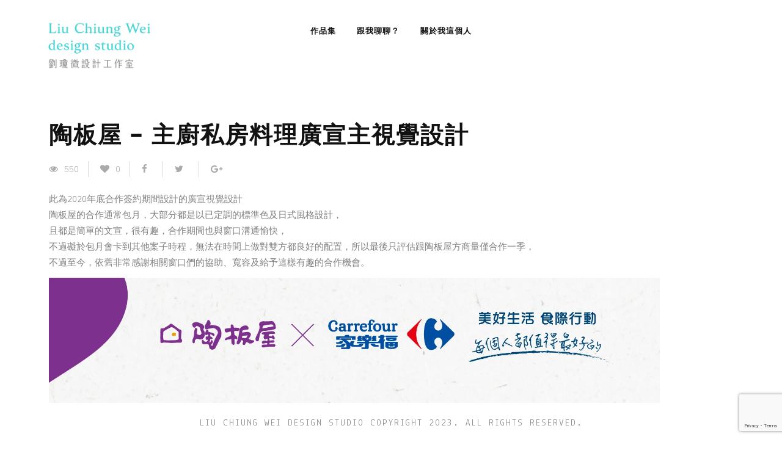

--- FILE ---
content_type: text/html; charset=UTF-8
request_url: https://weibbb.com/portfolio/%E9%99%B6%E6%9D%BF%E5%B1%8B-%E4%B8%BB%E5%BB%9A%E7%A7%81%E6%88%BF%E6%96%99%E7%90%86%E5%BB%A3%E5%AE%A3%E4%B8%BB%E8%A6%96%E8%A6%BA%E8%A8%AD%E8%A8%88/
body_size: 10319
content:
<!DOCTYPE html>
<html lang="zh-TW" prefix="og: https://ogp.me/ns#">
<!--[if IE 8 ]><html class="ie ie8" lang="en"> <![endif]-->
<!--[if gte IE 9 ]><html class="no-js ie9" lang="en"> <![endif]-->
<head>
<meta charset="UTF-8">
<meta name="viewport" content="width=device-width">
<link rel="profile" href="http://gmpg.org/xfn/11">
<link rel="pingback" href="https://weibbb.com/xmlrpc.php">
<link rel="shortcut icon" href="https://weibbb.com/wp-content/uploads/2023/01/cropped-icon-web.png" type="image/x-icon"/>
<title>陶板屋 - 主廚私房料理廣宣主視覺設計 - 劉瓊微設計工作室 Liu Chiung Wei design studio</title>
<meta name="description" content="此為2020年底合作簽約期間設計的廣宣視覺設計 陶板屋的合作通常包月，大部分都是以已定調的標準色及日式風格設計， 且都是簡單的文宣，很有趣，合作期間也與窗口溝通愉快， 不過礙於包月會卡到其他案子時程，無法在時間上做對雙方都良好的配置，所以最後只評估跟陶板屋方商量僅合作一季，"/>
<meta name="robots" content="follow, index, max-snippet:-1, max-video-preview:-1, max-image-preview:large"/>
<link rel="canonical" href="https://weibbb.com/portfolio/%e9%99%b6%e6%9d%bf%e5%b1%8b-%e4%b8%bb%e5%bb%9a%e7%a7%81%e6%88%bf%e6%96%99%e7%90%86%e5%bb%a3%e5%ae%a3%e4%b8%bb%e8%a6%96%e8%a6%ba%e8%a8%ad%e8%a8%88/"/>
<meta property="og:locale" content="zh_TW"/>
<meta property="og:type" content="article"/>
<meta property="og:title" content="陶板屋 - 主廚私房料理廣宣主視覺設計 - 劉瓊微設計工作室 Liu Chiung Wei design studio"/>
<meta property="og:description" content="此為2020年底合作簽約期間設計的廣宣視覺設計 陶板屋的合作通常包月，大部分都是以已定調的標準色及日式風格設計， 且都是簡單的文宣，很有趣，合作期間也與窗口溝通愉快， 不過礙於包月會卡到其他案子時程，無法在時間上做對雙方都良好的配置，所以最後只評估跟陶板屋方商量僅合作一季，"/>
<meta property="og:url" content="https://weibbb.com/portfolio/%e9%99%b6%e6%9d%bf%e5%b1%8b-%e4%b8%bb%e5%bb%9a%e7%a7%81%e6%88%bf%e6%96%99%e7%90%86%e5%bb%a3%e5%ae%a3%e4%b8%bb%e8%a6%96%e8%a6%ba%e8%a8%ad%e8%a8%88/"/>
<meta property="og:site_name" content="劉瓊微設計工作室 Liu Chiung Wei design studio"/>
<meta property="article:section" content="多媒體、網站設計"/>
<meta property="og:updated_time" content="2024-05-26T06:37:50+08:00"/>
<meta property="og:image" content="https://weibbb.com/wp-content/uploads/2021/01/fb_poster.webp"/>
<meta property="og:image:secure_url" content="https://weibbb.com/wp-content/uploads/2021/01/fb_poster.webp"/>
<meta property="og:image:width" content="1040"/>
<meta property="og:image:height" content="1040"/>
<meta property="og:image:alt" content="陶板屋 &#8211; 主廚私房料理廣宣主視覺設計"/>
<meta property="og:image:type" content="image/webp"/>
<meta name="twitter:card" content="summary_large_image"/>
<meta name="twitter:title" content="陶板屋 - 主廚私房料理廣宣主視覺設計 - 劉瓊微設計工作室 Liu Chiung Wei design studio"/>
<meta name="twitter:description" content="此為2020年底合作簽約期間設計的廣宣視覺設計 陶板屋的合作通常包月，大部分都是以已定調的標準色及日式風格設計， 且都是簡單的文宣，很有趣，合作期間也與窗口溝通愉快， 不過礙於包月會卡到其他案子時程，無法在時間上做對雙方都良好的配置，所以最後只評估跟陶板屋方商量僅合作一季，"/>
<meta name="twitter:image" content="https://weibbb.com/wp-content/uploads/2021/01/fb_poster.webp"/>
<link rel='dns-prefetch' href='//ajax.googleapis.com'/>
<link rel='dns-prefetch' href='//fonts.googleapis.com'/>
<link rel="alternate" type="application/rss+xml" title="訂閱《劉瓊微設計工作室 Liu Chiung Wei design studio》&raquo; 資訊提供" href="https://weibbb.com/feed/"/>
<link rel="alternate" type="application/rss+xml" title="訂閱《劉瓊微設計工作室 Liu Chiung Wei design studio》&raquo; 留言的資訊提供" href="https://weibbb.com/comments/feed/"/>
<link rel="alternate" type="application/rss+xml" title="訂閱《劉瓊微設計工作室 Liu Chiung Wei design studio 》&raquo;〈陶板屋 &#8211; 主廚私房料理廣宣主視覺設計〉留言的資訊提供" href="https://weibbb.com/portfolio/%e9%99%b6%e6%9d%bf%e5%b1%8b-%e4%b8%bb%e5%bb%9a%e7%a7%81%e6%88%bf%e6%96%99%e7%90%86%e5%bb%a3%e5%ae%a3%e4%b8%bb%e8%a6%96%e8%a6%ba%e8%a8%ad%e8%a8%88/feed/"/>
<link rel="alternate" title="oEmbed (JSON)" type="application/json+oembed" href="https://weibbb.com/wp-json/oembed/1.0/embed?url=https%3A%2F%2Fweibbb.com%2Fportfolio%2F%25e9%2599%25b6%25e6%259d%25bf%25e5%25b1%258b-%25e4%25b8%25bb%25e5%25bb%259a%25e7%25a7%2581%25e6%2588%25bf%25e6%2596%2599%25e7%2590%2586%25e5%25bb%25a3%25e5%25ae%25a3%25e4%25b8%25bb%25e8%25a6%2596%25e8%25a6%25ba%25e8%25a8%25ad%25e8%25a8%2588%2F"/>
<link rel="alternate" title="oEmbed (XML)" type="text/xml+oembed" href="https://weibbb.com/wp-json/oembed/1.0/embed?url=https%3A%2F%2Fweibbb.com%2Fportfolio%2F%25e9%2599%25b6%25e6%259d%25bf%25e5%25b1%258b-%25e4%25b8%25bb%25e5%25bb%259a%25e7%25a7%2581%25e6%2588%25bf%25e6%2596%2599%25e7%2590%2586%25e5%25bb%25a3%25e5%25ae%25a3%25e4%25b8%25bb%25e8%25a6%2596%25e8%25a6%25ba%25e8%25a8%25ad%25e8%25a8%2588%2F&#038;format=xml"/>
<style id='wp-img-auto-sizes-contain-inline-css'>img:is([sizes=auto i],[sizes^="auto," i]){contain-intrinsic-size:3000px 1500px}</style>
<link rel="stylesheet" type="text/css" href="//weibbb.com/wp-content/cache/wpfc-minified/d5im0gf3/hj29h.css" media="all"/>
<style id='classic-theme-styles-inline-css'>.wp-block-button__link{color:#fff;background-color:#32373c;border-radius:9999px;box-shadow:none;text-decoration:none;padding:calc(.667em + 2px) calc(1.333em + 2px);font-size:1.125em}.wp-block-file__button{background:#32373c;color:#fff;text-decoration:none}</style>
<style id='global-styles-inline-css'>:root{--wp--preset--aspect-ratio--square:1;--wp--preset--aspect-ratio--4-3:4/3;--wp--preset--aspect-ratio--3-4:3/4;--wp--preset--aspect-ratio--3-2:3/2;--wp--preset--aspect-ratio--2-3:2/3;--wp--preset--aspect-ratio--16-9:16/9;--wp--preset--aspect-ratio--9-16:9/16;--wp--preset--color--black:#000000;--wp--preset--color--cyan-bluish-gray:#abb8c3;--wp--preset--color--white:#ffffff;--wp--preset--color--pale-pink:#f78da7;--wp--preset--color--vivid-red:#cf2e2e;--wp--preset--color--luminous-vivid-orange:#ff6900;--wp--preset--color--luminous-vivid-amber:#fcb900;--wp--preset--color--light-green-cyan:#7bdcb5;--wp--preset--color--vivid-green-cyan:#00d084;--wp--preset--color--pale-cyan-blue:#8ed1fc;--wp--preset--color--vivid-cyan-blue:#0693e3;--wp--preset--color--vivid-purple:#9b51e0;--wp--preset--gradient--vivid-cyan-blue-to-vivid-purple:linear-gradient(135deg,rgb(6,147,227) 0%,rgb(155,81,224) 100%);--wp--preset--gradient--light-green-cyan-to-vivid-green-cyan:linear-gradient(135deg,rgb(122,220,180) 0%,rgb(0,208,130) 100%);--wp--preset--gradient--luminous-vivid-amber-to-luminous-vivid-orange:linear-gradient(135deg,rgb(252,185,0) 0%,rgb(255,105,0) 100%);--wp--preset--gradient--luminous-vivid-orange-to-vivid-red:linear-gradient(135deg,rgb(255,105,0) 0%,rgb(207,46,46) 100%);--wp--preset--gradient--very-light-gray-to-cyan-bluish-gray:linear-gradient(135deg,rgb(238,238,238) 0%,rgb(169,184,195) 100%);--wp--preset--gradient--cool-to-warm-spectrum:linear-gradient(135deg,rgb(74,234,220) 0%,rgb(151,120,209) 20%,rgb(207,42,186) 40%,rgb(238,44,130) 60%,rgb(251,105,98) 80%,rgb(254,248,76) 100%);--wp--preset--gradient--blush-light-purple:linear-gradient(135deg,rgb(255,206,236) 0%,rgb(152,150,240) 100%);--wp--preset--gradient--blush-bordeaux:linear-gradient(135deg,rgb(254,205,165) 0%,rgb(254,45,45) 50%,rgb(107,0,62) 100%);--wp--preset--gradient--luminous-dusk:linear-gradient(135deg,rgb(255,203,112) 0%,rgb(199,81,192) 50%,rgb(65,88,208) 100%);--wp--preset--gradient--pale-ocean:linear-gradient(135deg,rgb(255,245,203) 0%,rgb(182,227,212) 50%,rgb(51,167,181) 100%);--wp--preset--gradient--electric-grass:linear-gradient(135deg,rgb(202,248,128) 0%,rgb(113,206,126) 100%);--wp--preset--gradient--midnight:linear-gradient(135deg,rgb(2,3,129) 0%,rgb(40,116,252) 100%);--wp--preset--font-size--small:13px;--wp--preset--font-size--medium:20px;--wp--preset--font-size--large:36px;--wp--preset--font-size--x-large:42px;--wp--preset--spacing--20:0.44rem;--wp--preset--spacing--30:0.67rem;--wp--preset--spacing--40:1rem;--wp--preset--spacing--50:1.5rem;--wp--preset--spacing--60:2.25rem;--wp--preset--spacing--70:3.38rem;--wp--preset--spacing--80:5.06rem;--wp--preset--shadow--natural:6px 6px 9px rgba(0, 0, 0, 0.2);--wp--preset--shadow--deep:12px 12px 50px rgba(0, 0, 0, 0.4);--wp--preset--shadow--sharp:6px 6px 0px rgba(0, 0, 0, 0.2);--wp--preset--shadow--outlined:6px 6px 0px -3px rgb(255, 255, 255), 6px 6px rgb(0, 0, 0);--wp--preset--shadow--crisp:6px 6px 0px rgb(0, 0, 0);}:where(.is-layout-flex){gap:0.5em;}:where(.is-layout-grid){gap:0.5em;}body .is-layout-flex{display:flex;}.is-layout-flex{flex-wrap:wrap;align-items:center;}.is-layout-flex > :is(*, div){margin:0;}body .is-layout-grid{display:grid;}.is-layout-grid > :is(*, div){margin:0;}:where(.wp-block-columns.is-layout-flex){gap:2em;}:where(.wp-block-columns.is-layout-grid){gap:2em;}:where(.wp-block-post-template.is-layout-flex){gap:1.25em;}:where(.wp-block-post-template.is-layout-grid){gap:1.25em;}.has-black-color{color:var(--wp--preset--color--black) !important;}.has-cyan-bluish-gray-color{color:var(--wp--preset--color--cyan-bluish-gray) !important;}.has-white-color{color:var(--wp--preset--color--white) !important;}.has-pale-pink-color{color:var(--wp--preset--color--pale-pink) !important;}.has-vivid-red-color{color:var(--wp--preset--color--vivid-red) !important;}.has-luminous-vivid-orange-color{color:var(--wp--preset--color--luminous-vivid-orange) !important;}.has-luminous-vivid-amber-color{color:var(--wp--preset--color--luminous-vivid-amber) !important;}.has-light-green-cyan-color{color:var(--wp--preset--color--light-green-cyan) !important;}.has-vivid-green-cyan-color{color:var(--wp--preset--color--vivid-green-cyan) !important;}.has-pale-cyan-blue-color{color:var(--wp--preset--color--pale-cyan-blue) !important;}.has-vivid-cyan-blue-color{color:var(--wp--preset--color--vivid-cyan-blue) !important;}.has-vivid-purple-color{color:var(--wp--preset--color--vivid-purple) !important;}.has-black-background-color{background-color:var(--wp--preset--color--black) !important;}.has-cyan-bluish-gray-background-color{background-color:var(--wp--preset--color--cyan-bluish-gray) !important;}.has-white-background-color{background-color:var(--wp--preset--color--white) !important;}.has-pale-pink-background-color{background-color:var(--wp--preset--color--pale-pink) !important;}.has-vivid-red-background-color{background-color:var(--wp--preset--color--vivid-red) !important;}.has-luminous-vivid-orange-background-color{background-color:var(--wp--preset--color--luminous-vivid-orange) !important;}.has-luminous-vivid-amber-background-color{background-color:var(--wp--preset--color--luminous-vivid-amber) !important;}.has-light-green-cyan-background-color{background-color:var(--wp--preset--color--light-green-cyan) !important;}.has-vivid-green-cyan-background-color{background-color:var(--wp--preset--color--vivid-green-cyan) !important;}.has-pale-cyan-blue-background-color{background-color:var(--wp--preset--color--pale-cyan-blue) !important;}.has-vivid-cyan-blue-background-color{background-color:var(--wp--preset--color--vivid-cyan-blue) !important;}.has-vivid-purple-background-color{background-color:var(--wp--preset--color--vivid-purple) !important;}.has-black-border-color{border-color:var(--wp--preset--color--black) !important;}.has-cyan-bluish-gray-border-color{border-color:var(--wp--preset--color--cyan-bluish-gray) !important;}.has-white-border-color{border-color:var(--wp--preset--color--white) !important;}.has-pale-pink-border-color{border-color:var(--wp--preset--color--pale-pink) !important;}.has-vivid-red-border-color{border-color:var(--wp--preset--color--vivid-red) !important;}.has-luminous-vivid-orange-border-color{border-color:var(--wp--preset--color--luminous-vivid-orange) !important;}.has-luminous-vivid-amber-border-color{border-color:var(--wp--preset--color--luminous-vivid-amber) !important;}.has-light-green-cyan-border-color{border-color:var(--wp--preset--color--light-green-cyan) !important;}.has-vivid-green-cyan-border-color{border-color:var(--wp--preset--color--vivid-green-cyan) !important;}.has-pale-cyan-blue-border-color{border-color:var(--wp--preset--color--pale-cyan-blue) !important;}.has-vivid-cyan-blue-border-color{border-color:var(--wp--preset--color--vivid-cyan-blue) !important;}.has-vivid-purple-border-color{border-color:var(--wp--preset--color--vivid-purple) !important;}.has-vivid-cyan-blue-to-vivid-purple-gradient-background{background:var(--wp--preset--gradient--vivid-cyan-blue-to-vivid-purple) !important;}.has-light-green-cyan-to-vivid-green-cyan-gradient-background{background:var(--wp--preset--gradient--light-green-cyan-to-vivid-green-cyan) !important;}.has-luminous-vivid-amber-to-luminous-vivid-orange-gradient-background{background:var(--wp--preset--gradient--luminous-vivid-amber-to-luminous-vivid-orange) !important;}.has-luminous-vivid-orange-to-vivid-red-gradient-background{background:var(--wp--preset--gradient--luminous-vivid-orange-to-vivid-red) !important;}.has-very-light-gray-to-cyan-bluish-gray-gradient-background{background:var(--wp--preset--gradient--very-light-gray-to-cyan-bluish-gray) !important;}.has-cool-to-warm-spectrum-gradient-background{background:var(--wp--preset--gradient--cool-to-warm-spectrum) !important;}.has-blush-light-purple-gradient-background{background:var(--wp--preset--gradient--blush-light-purple) !important;}.has-blush-bordeaux-gradient-background{background:var(--wp--preset--gradient--blush-bordeaux) !important;}.has-luminous-dusk-gradient-background{background:var(--wp--preset--gradient--luminous-dusk) !important;}.has-pale-ocean-gradient-background{background:var(--wp--preset--gradient--pale-ocean) !important;}.has-electric-grass-gradient-background{background:var(--wp--preset--gradient--electric-grass) !important;}.has-midnight-gradient-background{background:var(--wp--preset--gradient--midnight) !important;}.has-small-font-size{font-size:var(--wp--preset--font-size--small) !important;}.has-medium-font-size{font-size:var(--wp--preset--font-size--medium) !important;}.has-large-font-size{font-size:var(--wp--preset--font-size--large) !important;}.has-x-large-font-size{font-size:var(--wp--preset--font-size--x-large) !important;}:where(.wp-block-post-template.is-layout-flex){gap:1.25em;}:where(.wp-block-post-template.is-layout-grid){gap:1.25em;}:where(.wp-block-term-template.is-layout-flex){gap:1.25em;}:where(.wp-block-term-template.is-layout-grid){gap:1.25em;}:where(.wp-block-columns.is-layout-flex){gap:2em;}:where(.wp-block-columns.is-layout-grid){gap:2em;}:root :where(.wp-block-pullquote){font-size:1.5em;line-height:1.6;}</style>
<link rel="https://api.w.org/" href="https://weibbb.com/wp-json/"/><link rel="EditURI" type="application/rsd+xml" title="RSD" href="https://weibbb.com/xmlrpc.php?rsd"/>
<meta name="generator" content="WordPress 6.9"/>
<link rel='shortlink' href='https://weibbb.com/?p=2921'/>
<link rel="stylesheet" type="text/css" href="//weibbb.com/wp-content/cache/wpfc-minified/8x9tudbh/hj29h.css" media="all"/>
<style>@media(max-width:991px){.w-slider {height:500px !important}}</style>	
<style>.video-overlay.more-darker{background-color:rgba(0, 0, 0,0.85);}</style>	
<style >.flv_a{text-decoration:none !important;}
.filters.rounded .button.other-dsn{background:#31d1d0;border-radius:3px;padding:10px 20px 8px 20px;margin:0 5px;color:#222;font-size:15px;margin-bottom:5px}
.filters.rounded .button.other-dsn.is-checked{background:#222;color:#31d1d0;}
.title-top-border{color:#b3b3b3;}
.section-imp,body{background-color:#ffffff;}
.top-border,.left-border,.right-border,.bottom-border{background-color:#ffffff;}
.footer{background-color:#ffffff;}
a.social-icon:hover{color:#31d1d0;}
a,.entry-meta span.edit-link a{color:#31d1d0;}
.shop-title:hover{color:#31d1d0;}
.section-imp.parallax{background-color:#31d1d0;}
.show-filter{background-color:#31d1d0;}
.tab-link:hover{color:#31d1d0;}
.tab-link.w--current{border-bottom:1px solid #31d1d0;color:#31d1d0;}
.service-icon{color:#31d1d0;}
.blog-title:hover{color:#31d1d0 !important;}
.data-blog{border:1px solid #31d1d0;color:#31d1d0;}
.paginaton-but:hover{background-color:#31d1d0;}
.cont-sub-txt{color:#31d1d0;}
.text-field:focus{border-color:#31d1d0;}
.arrow-slider:hover{background-color:#31d1d0;}
.link-nav-2.w--current ,nav>ul>li.current-menu-item>a,nav>ul>li.current_page_ancestor>a{border-bottom:1px solid #31d1d0;color:#31d1d0;}
nav.flv-menu-top-center > ul > li.current-menu-item > a,nav.flv-menu-top-center > ul > li.current_page_ancestor > a,
nav.flv-menu-top-right > ul > li.current-menu-item > a,nav.flv-menu-top-right > ul > li.current_page_ancestor > a,
nav.flv-menu-top-right-hidden > ul > li.current-menu-item > a,nav.flv-menu-top-right-hidden > ul > li.current_page_ancestor > a{color:#31d1d0;}
.link-nav-2.active-2{border-bottom:1px solid #31d1d0;color:#31d1d0;}
.author-name.color{color:#31d1d0;}
.element-border{color:#31d1d0;}
.slide-big-2{background-color:#31d1d0;}
.title-product:hover{color:#31d1d0;}
.no-price ,.price del span{color:#31d1d0;}
.number-but.pls:hover{background-color:#31d1d0;}
.last-title:hover{color:#31d1d0;}
.tagcloud a:hover{background-color:#31d1d0;}
.nav-links a:hover{background-color:#31d1d0;}
.woocommerce .single_add_to_cart_button,.button-shop{background-color:#31d1d0;}
.categories_meta p a:hover{color:#31d1d0;}
.category:hover{color:#31d1d0;}
.product .summary a,.product .summary a:visited{color:#31d1d0;}
.w-container .item a.shop-title:hover{color:#31d1d0;}
.woocommerce .widget_price_filter .ui-slider .ui-slider-handle{background-color:#31d1d0;}
.woocommerce .widget_price_filter .ui-slider .ui-slider-range{background-color:#31d1d0;}
.woocommerce .widget_price_filter .price_slider_amount span.from{color:#31d1d0;}
.woocommerce .widget_price_filter .price_slider_amount span.to{color:#31d1d0;}
.woocommerce .widget_layered_nav ul li a:hover,.woocommerce ul.cart_list li a:hover{color:#31d1d0;}
.woocommerce ul.product_list_widget li a:hover span.product-title,.woocommerce ul.product_list_widget li a:hover{color:#31d1d0;}
.woocommerce .star-rating::before,.woocommerce-page .star-rating::before,.star-rating{color:#31d1d0;}
input[type="text"]:focus,input[type="password"]:focus,input[type="email"]:focus,textarea:focus,input[type="tel"]:focus{border-color:#31d1d0;}
.woocommerce-cart input.button-shop{background-color:#31d1d0;}</style><meta name="generator" content="Elementor 3.34.2; features: additional_custom_breakpoints; settings: css_print_method-internal, google_font-enabled, font_display-auto">
<style>.e-con.e-parent:nth-of-type(n+4):not(.e-lazyloaded):not(.e-no-lazyload),
.e-con.e-parent:nth-of-type(n+4):not(.e-lazyloaded):not(.e-no-lazyload) *{background-image:none !important;}
@media screen and (max-height: 1024px) {
.e-con.e-parent:nth-of-type(n+3):not(.e-lazyloaded):not(.e-no-lazyload),
.e-con.e-parent:nth-of-type(n+3):not(.e-lazyloaded):not(.e-no-lazyload) *{background-image:none !important;}
}
@media screen and (max-height: 640px) {
.e-con.e-parent:nth-of-type(n+2):not(.e-lazyloaded):not(.e-no-lazyload),
.e-con.e-parent:nth-of-type(n+2):not(.e-lazyloaded):not(.e-no-lazyload) *{background-image:none !important;}
}</style>
<meta name="generator" content="Powered by WPBakery Page Builder - drag and drop page builder for WordPress."/>
<style id="wp-custom-css">.section-imp, body{background-color:#ffffff !important;}
.item{margin-bottom:30px;padding-right:15px;padding-left:15px;float:left;}
.section-imp{padding:140px 20px !important;}
.grid{position:relative;margin-right:-15px;margin-left:-15px;}
img{max-width:100%;height:auto;}
img.sub-handmade{width:118px;display:none;}
.portfolio-cn-title{margin:20px;}
.portfolio-overlay{border-radius:10px;}
.top-border{position:absolute;}
item-list-description, p, a, ul li, ol li, .text-center div.white, .text-input, textarea, .slide-description-small, blockquote, span, strong, table, .page-footer, .footer-panel, .related-post-description, .featured-area-subtitle, .mega-hovertitle{font-family:Lekton,sans-serif !important;}
.cat-link, .widget ul li a{font-style:inherit;}
input[type="text"], input[type="password"], input[type="email"], textarea, input[type="tel"]{width:100%;height:60px;}
@media screen and (min-width:1200px){
.w-container{max-width:1500px !important;}
}
.vc_add-element-container .wpb-content-layouts a{padding-left:50px;}
textarea{height:200px;}
.w-container iframe{width:100% !important;height:auto !important;min-height:800px;}
.w-container img{max-width:1000px;height:auto;width:100%;}
.brand-logo{max-width:450px;}
img.nofull{width:auto !important;height:auto;}
div[style="visibility: hidden; animation-name: none;"]{background-image:url('wp-content/uploads/blanke_light_gray.gif') !important;background-size:cover;           display:block;visibility:visible !important;}
@media(max-width:991px){
.responsive-nav{padding-right:22px;padding-left:22px;background-color:#31d1d0;}
.nav-res-link{border-bottom:1px dotted #ffffff00;color:rgb(255 255 255 / 80%);}
.res-txt{font-size:14px;font-weight:400;}
}
.top-border{padding:35px 65px;}
.show-filter{background-color:#ffffff;border:1px solid #31d1d0;}
.show-filter:hover{background-color:#31d1d0;border:1px solid #fff;}
.show-filter:hover .filter-txt-hide, .show-filter:hover .filter-button, .show-filter:hover .filter-txt{color:#fff;}
.filter-txt-hide, .filter-button, .filter-txt{color:#31d1d0;}
.filters a.button{padding:15px 18px 10px;}
@media only screen and (max-width: 991px){
.brand-logo img{max-width:250px;}
}
@media only screen and (max-width: 768px){
.brand-logo img{max-width:200px;margin-left:5px;}
}
.grecaptcha-badge{z-index:999;}</style>
<noscript><style>.wpb_animate_when_almost_visible{opacity:1;}</style></noscript>
<script data-wpfc-render="false">var Wpfcll={s:[],osl:0,scroll:false,i:function(){Wpfcll.ss();window.addEventListener('load',function(){let observer=new MutationObserver(mutationRecords=>{Wpfcll.osl=Wpfcll.s.length;Wpfcll.ss();if(Wpfcll.s.length > Wpfcll.osl){Wpfcll.ls(false);}});observer.observe(document.getElementsByTagName("html")[0],{childList:true,attributes:true,subtree:true,attributeFilter:["src"],attributeOldValue:false,characterDataOldValue:false});Wpfcll.ls(true);});window.addEventListener('scroll',function(){Wpfcll.scroll=true;Wpfcll.ls(false);});window.addEventListener('resize',function(){Wpfcll.scroll=true;Wpfcll.ls(false);});window.addEventListener('click',function(){Wpfcll.scroll=true;Wpfcll.ls(false);});},c:function(e,pageload){var w=document.documentElement.clientHeight || body.clientHeight;var n=0;if(pageload){n=0;}else{n=(w > 800) ? 800:200;n=Wpfcll.scroll ? 800:n;}var er=e.getBoundingClientRect();var t=0;var p=e.parentNode ? e.parentNode:false;if(typeof p.getBoundingClientRect=="undefined"){var pr=false;}else{var pr=p.getBoundingClientRect();}if(er.x==0 && er.y==0){for(var i=0;i < 10;i++){if(p){if(pr.x==0 && pr.y==0){if(p.parentNode){p=p.parentNode;}if(typeof p.getBoundingClientRect=="undefined"){pr=false;}else{pr=p.getBoundingClientRect();}}else{t=pr.top;break;}}};}else{t=er.top;}if(w - t+n > 0){return true;}return false;},r:function(e,pageload){var s=this;var oc,ot;try{oc=e.getAttribute("data-wpfc-original-src");ot=e.getAttribute("data-wpfc-original-srcset");originalsizes=e.getAttribute("data-wpfc-original-sizes");if(s.c(e,pageload)){if(oc || ot){if(e.tagName=="DIV" || e.tagName=="A" || e.tagName=="SPAN"){e.style.backgroundImage="url("+oc+")";e.removeAttribute("data-wpfc-original-src");e.removeAttribute("data-wpfc-original-srcset");e.removeAttribute("onload");}else{if(oc){e.setAttribute('src',oc);}if(ot){e.setAttribute('srcset',ot);}if(originalsizes){e.setAttribute('sizes',originalsizes);}if(e.getAttribute("alt") && e.getAttribute("alt")=="blank"){e.removeAttribute("alt");}e.removeAttribute("data-wpfc-original-src");e.removeAttribute("data-wpfc-original-srcset");e.removeAttribute("data-wpfc-original-sizes");e.removeAttribute("onload");if(e.tagName=="IFRAME"){var y="https://www.youtube.com/embed/";if(navigator.userAgent.match(/\sEdge?\/\d/i)){e.setAttribute('src',e.getAttribute("src").replace(/.+\/templates\/youtube\.html\#/,y));}e.onload=function(){if(typeof window.jQuery !="undefined"){if(jQuery.fn.fitVids){jQuery(e).parent().fitVids({customSelector:"iframe[src]"});}}var s=e.getAttribute("src").match(/templates\/youtube\.html\#(.+)/);if(s){try{var i=e.contentDocument || e.contentWindow;if(i.location.href=="about:blank"){e.setAttribute('src',y+s[1]);}}catch(err){e.setAttribute('src',y+s[1]);}}}}}}else{if(e.tagName=="NOSCRIPT"){if(typeof window.jQuery !="undefined"){if(jQuery(e).attr("data-type")=="wpfc"){e.removeAttribute("data-type");jQuery(e).after(jQuery(e).text());}}}}}}catch(error){console.log(error);console.log("==>",e);}},ss:function(){var i=Array.prototype.slice.call(document.getElementsByTagName("img"));var f=Array.prototype.slice.call(document.getElementsByTagName("iframe"));var d=Array.prototype.slice.call(document.getElementsByTagName("div"));var a=Array.prototype.slice.call(document.getElementsByTagName("a"));var s=Array.prototype.slice.call(document.getElementsByTagName("span"));var n=Array.prototype.slice.call(document.getElementsByTagName("noscript"));this.s=i.concat(f).concat(d).concat(a).concat(s).concat(n);},ls:function(pageload){var s=this;[].forEach.call(s.s,function(e,index){s.r(e,pageload);});}};document.addEventListener('DOMContentLoaded',function(){wpfci();});function wpfci(){Wpfcll.i();}</script>
</head>
<body class="wp-singular flv_portfolio-template-default single single-flv_portfolio postid-2921 wp-theme-milano royal_preloader wpb-js-composer js-comp-ver-7.7.1 vc_responsive elementor-default elementor-kit-2743"> 
<div class="top-border">
<div class="w-row">
<div class="w-col w-col-2 w-clearfix"> <a href="https://weibbb.com/" class="w-inline-block brand-logo animsition-link"><img alt="劉瓊微設計工作室 Liu Chiung Wei design studio" src="https://weibbb.com/wp-content/uploads/2021/10/logo@2x.webp" width="220"/></a></div><div class="w-col w-col-8">
<div>
<nav class="navigation-type-3 flv-menu-top-center flv_navi">
<ul id="menu-freelancer-menu" class="w-list-unstyled"><li class="li-menu-type-2 menu-item menu-item-type-post_type menu-item-object-page menu-item-home"><a data-ix="show-line-menu-type-2" href="https://weibbb.com/" class="w-inline-block link-nav-2 animsition-link"> <div>作品集</div></a> <div data-ix="line-menu-type" class="line-bottom-menu"></div></li>
<li class="li-menu-type-2 menu-item menu-item-type-post_type menu-item-object-page"><a data-ix="show-line-menu-type-2" href="https://weibbb.com/%e8%b7%9f%e6%88%91%e8%81%8a%e8%81%8a%ef%bc%9f/" class="w-inline-block link-nav-2 animsition-link"> <div>跟我聊聊？</div></a> <div data-ix="line-menu-type" class="line-bottom-menu"></div></li>
<li class="li-menu-type-2 menu-item menu-item-type-post_type menu-item-object-page"><a data-ix="show-line-menu-type-2" href="https://weibbb.com/%e9%97%9c%e6%96%bc%e6%88%91%e9%80%99%e5%80%8b%e4%ba%ba%e3%80%82/" class="w-inline-block link-nav-2 animsition-link"> <div>關於我這個人</div></a> <div data-ix="line-menu-type" class="line-bottom-menu"></div></li>
</ul>   
</nav></div></div><div class="w-col w-col-2">
<div class="social-wrapper"></div></div></div></div><div class="left-border"></div><div class="right-border"></div><div class="bottom-border">
<div class="w-hidden-medium w-hidden-small w-hidden-tiny title-top-border make-center"><div><p>Liu Chiung Wei Design Studio Copyright 2023. All Rights Reserved.</p></div></div></div><div class="w-hidden-main">
<div class="responsive-menu">
<div class="w-container">
<a href="https://weibbb.com/" class="w-inline-block brand-logo animsition-link"><img alt="劉瓊微設計工作室 Liu Chiung Wei design studio" src="https://weibbb.com/wp-content/uploads/2021/10/logo@2x.webp" width="220"/></a>
<div data-ix="open-responsive-menu" class="hamburger">
<div class="w-embed"> <button class="c-hamburger c-hamburger--htx"> <span>toggle menu</span> </button></div></div></div></div><div class="responsive-nav flv-menu-resp flv_navi">
<div class="w-container">
<ul id="menu-freelancer-menu-1" class="w-list-unstyled dd-big-res"><li class="menu-item menu-item-type-post_type menu-item-object-page menu-item-home"><div class="w-clearfix nav-res-link"><a data-ix="show-line-menu-type-2" href="https://weibbb.com/" class="res-txt animsition-link">作品集</a></div></li>
<li class="menu-item menu-item-type-post_type menu-item-object-page"><div class="w-clearfix nav-res-link"><a data-ix="show-line-menu-type-2" href="https://weibbb.com/%e8%b7%9f%e6%88%91%e8%81%8a%e8%81%8a%ef%bc%9f/" class="res-txt animsition-link">跟我聊聊？</a></div></li>
<li class="menu-item menu-item-type-post_type menu-item-object-page"><div class="w-clearfix nav-res-link"><a data-ix="show-line-menu-type-2" href="https://weibbb.com/%e9%97%9c%e6%96%bc%e6%88%91%e9%80%99%e5%80%8b%e4%ba%ba%e3%80%82/" class="res-txt animsition-link">關於我這個人</a></div></li>
</ul> 
<div class="social_icons_nav"></div></div></div></div><section class="w-section section-imp">
<div class="w-container"><div>
<h1 class="port-item-title">陶板屋 &#8211; 主廚私房料理廣宣主視覺設計</h1>
<div class="share-wrapper"><ul class="w-list-unstyled">
<li class="w-clearfix li-share"> <a href="#" class="w-clearfix w-inline-block share-link"> <div class="share-icon"><div class="w-embed"><i class="fa fa-eye"></i></div></div><div class="share-txt">550</div></a> </li>
<li class="w-clearfix li-share"> <a href="#" onClick="increase_likes('nr_likes_2921');" class="w-clearfix w-inline-block share-link heart"> <div class="share-icon"><div class="w-embed"><i class="fa fa-heart"></i></div></div><div class="share-txt" id="nr_likes_2921">0</div></a> </li>
<li class="w-clearfix li-share"> <a href="https://www.facebook.com/sharer/sharer.php?u=https://weibbb.com/portfolio/%e9%99%b6%e6%9d%bf%e5%b1%8b-%e4%b8%bb%e5%bb%9a%e7%a7%81%e6%88%bf%e6%96%99%e7%90%86%e5%bb%a3%e5%ae%a3%e4%b8%bb%e8%a6%96%e8%a6%ba%e8%a8%ad%e8%a8%88/" class="w-clearfix w-inline-block share-link facebook"> <div class="share-icon"><div class="w-embed"><i class="fa fa-facebook"></i></div></div></a> </li>
<li class="w-clearfix li-share"> <a href="https://twitter.com/home?status=https://weibbb.com/portfolio/%e9%99%b6%e6%9d%bf%e5%b1%8b-%e4%b8%bb%e5%bb%9a%e7%a7%81%e6%88%bf%e6%96%99%e7%90%86%e5%bb%a3%e5%ae%a3%e4%b8%bb%e8%a6%96%e8%a6%ba%e8%a8%ad%e8%a8%88/" class="w-clearfix w-inline-block share-link twitter"> <div class="share-icon"><div class="w-embed"><i class="fa fa-twitter"></i></div></div></a> </li>
<li class="w-clearfix li-share no-line"> <a href="https://plus.google.com/share?url=https://weibbb.com/portfolio/%e9%99%b6%e6%9d%bf%e5%b1%8b-%e4%b8%bb%e5%bb%9a%e7%a7%81%e6%88%bf%e6%96%99%e7%90%86%e5%bb%a3%e5%ae%a3%e4%b8%bb%e8%a6%96%e8%a6%ba%e8%a8%ad%e8%a8%88/" class="w-clearfix w-inline-block share-link pin"> <div class="share-icon"><div class="w-embed"><i class="fa fa-google-plus"></i></div></div></a> </li>
</ul></div></div><p>此為2020年底合作簽約期間設計的廣宣視覺設計<br />
陶板屋的合作通常包月，大部分都是以已定調的標準色及日式風格設計，<br />
且都是簡單的文宣，很有趣，合作期間也與窗口溝通愉快，<br />
不過礙於包月會卡到其他案子時程，無法在時間上做對雙方都良好的配置，所以最後只評估跟陶板屋方商量僅合作一季，<br />
不過至今，依舊非常感謝相關窗口們的協助、寬容及給予這樣有趣的合作機會。</p>
<p><img fetchpriority="high" decoding="async" class="alignnone size-full wp-image-3843" src="https://weibbb.com/wp-content/uploads/2021/01/主廚私房料理-KV-A4-final.webp" alt="" width="1785" height="2526"/> <img onload="Wpfcll.r(this,true);" src="https://weibbb.com/wp-content/uploads/blanke_light_gray.gif" decoding="async" class="alignnone size-full wp-image-3841" data-wpfc-original-src="https://weibbb.com/wp-content/uploads/2021/01/fb_poster.webp" alt="blank" width="1040" height="1040"/> <img onload="Wpfcll.r(this,true);" src="https://weibbb.com/wp-content/uploads/blanke_light_gray.gif" decoding="async" class="alignnone size-full wp-image-3845" data-wpfc-original-src="https://weibbb.com/wp-content/uploads/2021/01/posterCard_105x148mm_工作區域-1-複本-4.webp" alt="blank" width="1288" height="1796"/></p>
<p><img onload="Wpfcll.r(this,true);" src="https://weibbb.com/wp-content/uploads/blanke_light_gray.gif" decoding="async" class="alignnone size-full wp-image-3847" data-wpfc-original-src="https://weibbb.com/wp-content/uploads/2021/01/posterCard_105x148mm_工作區域-1-複本-6.webp" alt="blank" width="1288" height="1796"/> <img onload="Wpfcll.r(this,true);" src="https://weibbb.com/wp-content/uploads/blanke_light_gray.gif" decoding="async" class="alignnone size-full wp-image-3846" data-wpfc-original-src="https://weibbb.com/wp-content/uploads/2021/01/posterCard_105x148mm_工作區域-1-複本-5.webp" alt="blank" width="1288" height="1796"/> <img onload="Wpfcll.r(this,true);" src="https://weibbb.com/wp-content/uploads/blanke_light_gray.gif" decoding="async" class="alignnone size-full wp-image-3844" data-wpfc-original-src="https://weibbb.com/wp-content/uploads/2021/01/陶板屋主廚v3-scaled.webp" alt="blank" width="2560" height="1241"/></p></div></section>
<footer class="footer">
<div class="w-container">
<div class="w-row">
<div class="w-col w-col-4">
<div id="milano_icon_widget-2" class="widget widget-box widget-images-filter side-widget">		
<div class="contact-wrapper">
<div class="data-blog cont-ico"> <a href="mailto:hiphop3535@gmail.com"> <i class="icon-basic-mail-open-text"></i> </a></div><div class="cont-sub-txt">E-mail</div><p><a class="mail" href="mailto:">hiphop3535@gmail.com</a></p></div></div></div><div class="w-col w-col-4">
<div id="milano_icon_widget-3" class="widget widget-box widget-images-filter side-widget">		
<div class="contact-wrapper">
<div class="data-blog cont-ico"> <a href="https://www.facebook.com/weibbb"> <i class="icon-basic-book"></i> </a></div><div class="cont-sub-txt">facebook</div><p><a href="https://www.facebook.com/weibbb">facebook.com/weibbb</a></p></div></div></div><div class="w-col w-col-4">
<div id="milano_icon_widget-4" class="widget widget-box widget-images-filter side-widget">		
<div class="contact-wrapper">
<div class="data-blog cont-ico"> <a href="https://blog.weibbb.com"> <i class="icon-pencil"></i> </a></div><div class="cont-sub-txt">Blog</div><p><a href="https://blog.weibbb.com/">blog.weibbb.com</a></p></div></div></div></div></div></footer>
<a href="#0" class="cd-top">Top</a>     
<script data-wpfc-render="false">(function(){let events=["mousemove", "wheel", "scroll", "touchstart", "touchmove"];let fired=false;events.forEach(function(event){window.addEventListener(event, function(){if(fired===false){fired=true;setTimeout(function(){ (function(d,s){var f=d.getElementsByTagName(s)[0];j=d.createElement(s);j.setAttribute('type', 'text/javascript');j.setAttribute('src', 'https://weibbb.com/wp-content/plugins/contact-form-7/includes/swv/js/index.js?ver=6.1.4');j.setAttribute('id', 'swv-js');f.parentNode.insertBefore(j,f);})(document,'script'); }, 5);}},{once: true});});})();</script>
<script data-wpfc-render="false">(function(){let events=["mousemove", "wheel", "scroll", "touchstart", "touchmove"];let fired=false;events.forEach(function(event){window.addEventListener(event, function(){if(fired===false){fired=true;setTimeout(function(){ (function(d,s){var f=d.getElementsByTagName(s)[0];j=d.createElement(s);j.setAttribute('type', 'text/javascript');j.setAttribute('src', 'https://weibbb.com/wp-content/plugins/contact-form-7/includes/js/index.js?ver=6.1.4');j.setAttribute('id', 'contact-form-7-js');f.parentNode.insertBefore(j,f);})(document,'script'); }, 5);}},{once: true});});})();</script>
<script src="https://www.google.com/recaptcha/api.js?render=6LdKALgZAAAAALeeImmlau_3MLVfj5SasDoGqcrp&amp;ver=3.0" id="google-recaptcha-js"></script>
<noscript id="wpfc-google-fonts"><link rel='stylesheet' id='milano-font-css' href='//fonts.googleapis.com/css?family=Lekton%3Aregular%7CYellowtail%3Aregular%7CPlayfair+Display%3Aregular%2Citalic%2C700&#038;ver=6.9' type='text/css' media='all'/>
</noscript>
<script id="thickbox-js-extra">var thickboxL10n={"next":"\u4e0b\u4e00\u5f35 \u003E","prev":"\u003C \u4e0a\u4e00\u5f35","image":"\u5716\u7247","of":"/","close":"\u95dc\u9589","noiframes":"\u9019\u9805\u529f\u80fd\u9700\u8981 iframe \u624d\u80fd\u9054\u6210\u3002\u4f60\u505c\u7528\u4e86\u76ee\u524d\u4f7f\u7528\u7684\u700f\u89bd\u5668\u7684 iframe \u529f\u80fd\u6216\u76ee\u524d\u4f7f\u7528\u7684\u700f\u89bd\u5668\u4e0d\u652f\u63f4 iframe \u529f\u80fd\u3002","loadingAnimation":"https://weibbb.com/wp-includes/js/thickbox/loadingAnimation.gif"};
//# sourceURL=thickbox-js-extra</script>
<script id="contact-form-7-js-before">var wpcf7={
"api": {
"root": "https:\/\/weibbb.com\/wp-json\/",
"namespace": "contact-form-7\/v1"
}};
//# sourceURL=contact-form-7-js-before</script>
<script id="wpcf7-recaptcha-js-before">var wpcf7_recaptcha={
"sitekey": "6LdKALgZAAAAALeeImmlau_3MLVfj5SasDoGqcrp",
"actions": {
"homepage": "homepage",
"contactform": "contactform"
}};
//# sourceURL=wpcf7-recaptcha-js-before</script>
<script>window.message="<p><span style="vertical-align: inherit;"><span style="vertical-align: inherit;">您的留言已成功發送！</span></span></p>";window.google_api="AIzaSyBks0W0NawnPju70JQS5XXPOTTrguDQjWE";</script>
<script src='//weibbb.com/wp-content/cache/wpfc-minified/f2fhgft5/hj29s.js'></script>
<script></script>
<script>window.theme_url="https://weibbb.com/wp-content/themes/milano/";var $j=jQuery.noConflict();</script>
<script>function increase_likes(id){
var ceva=2921;
jQuery.ajax({
type: "POST",
url: "https://weibbb.com/wp-content/themes/milano/inc/functions-custom-like.php",
data: "id="+ceva,
success: function(response){jQuery("#"+id).html(response);    }});
}</script>
<script type="speculationrules">{"prefetch":[{"source":"document","where":{"and":[{"href_matches":"/*"},{"not":{"href_matches":["/wp-*.php","/wp-admin/*","/wp-content/uploads/*","/wp-content/*","/wp-content/plugins/*","/wp-content/themes/milano/*","/*\\?(.+)"]}},{"not":{"selector_matches":"a[rel~=\"nofollow\"]"}},{"not":{"selector_matches":".no-prefetch, .no-prefetch a"}}]},"eagerness":"conservative"}]}</script>
<script>const lazyloadRunObserver=()=> {
const lazyloadBackgrounds=document.querySelectorAll(`.e-con.e-parent:not(.e-lazyloaded)`);
const lazyloadBackgroundObserver=new IntersectionObserver(( entries)=> {
entries.forEach(( entry)=> {
if(entry.isIntersecting){
let lazyloadBackground=entry.target;
if(lazyloadBackground){
lazyloadBackground.classList.add('e-lazyloaded');
}
lazyloadBackgroundObserver.unobserve(entry.target);
}});
}, { rootMargin: '200px 0px 200px 0px' });
lazyloadBackgrounds.forEach(( lazyloadBackground)=> {
lazyloadBackgroundObserver.observe(lazyloadBackground);
});
};
const events=[
'DOMContentLoaded',
'elementor/lazyload/observe',
];
events.forEach(( event)=> {
document.addEventListener(event, lazyloadRunObserver);
});</script>
<script src='//weibbb.com/wp-content/cache/wpfc-minified/km4c896s/hj29s.js'></script>
<script id="wp-i18n-js-after">wp.i18n.setLocaleData({ 'text direction\u0004ltr': [ 'ltr' ] });
//# sourceURL=wp-i18n-js-after</script>
<script id="contact-form-7-js-translations">(function(domain, translations){
var localeData=translations.locale_data[ domain ]||translations.locale_data.messages;
localeData[""].domain=domain;
wp.i18n.setLocaleData(localeData, domain);
})("contact-form-7", {"translation-revision-date":"2025-12-02 18:51:57+0000","generator":"GlotPress\/4.0.3","domain":"messages","locale_data":{"messages":{"":{"domain":"messages","plural-forms":"nplurals=1; plural=0;","lang":"zh_TW"},"This contact form is placed in the wrong place.":["\u9019\u4efd\u806f\u7d61\u8868\u55ae\u653e\u5728\u932f\u8aa4\u7684\u4f4d\u7f6e\u3002"],"Error:":["\u932f\u8aa4:"]}},"comment":{"reference":"includes\/js\/index.js"}});
//# sourceURL=contact-form-7-js-translations</script>
<script defer src="https://ajax.googleapis.com/ajax/libs/webfont/1.4.7/webfont.js?ver=6.9" id="webfont-js"></script>
<script defer src='//weibbb.com/wp-content/cache/wpfc-minified/8ac6kfx5/hj29h.js'></script>
<script>document.addEventListener('DOMContentLoaded',function(){});</script>
<script>document.addEventListener('DOMContentLoaded',function(){function wpfcgl(){var wgh=document.querySelector('noscript#wpfc-google-fonts').innerText, wgha=wgh.match(/<link[^\>]+>/gi);for(i=0;i<wgha.length;i++){var wrpr=document.createElement('div');wrpr.innerHTML=wgha[i];document.body.appendChild(wrpr.firstChild);}}wpfcgl();});</script>
</body>
</html><!-- WP Fastest Cache file was created in 1.013 seconds, on 2026-01-22 @ 14:36:13 --><!-- via php -->

--- FILE ---
content_type: text/html; charset=utf-8
request_url: https://www.google.com/recaptcha/api2/anchor?ar=1&k=6LdKALgZAAAAALeeImmlau_3MLVfj5SasDoGqcrp&co=aHR0cHM6Ly93ZWliYmIuY29tOjQ0Mw..&hl=en&v=PoyoqOPhxBO7pBk68S4YbpHZ&size=invisible&anchor-ms=20000&execute-ms=30000&cb=6kheqmcsqoo2
body_size: 48669
content:
<!DOCTYPE HTML><html dir="ltr" lang="en"><head><meta http-equiv="Content-Type" content="text/html; charset=UTF-8">
<meta http-equiv="X-UA-Compatible" content="IE=edge">
<title>reCAPTCHA</title>
<style type="text/css">
/* cyrillic-ext */
@font-face {
  font-family: 'Roboto';
  font-style: normal;
  font-weight: 400;
  font-stretch: 100%;
  src: url(//fonts.gstatic.com/s/roboto/v48/KFO7CnqEu92Fr1ME7kSn66aGLdTylUAMa3GUBHMdazTgWw.woff2) format('woff2');
  unicode-range: U+0460-052F, U+1C80-1C8A, U+20B4, U+2DE0-2DFF, U+A640-A69F, U+FE2E-FE2F;
}
/* cyrillic */
@font-face {
  font-family: 'Roboto';
  font-style: normal;
  font-weight: 400;
  font-stretch: 100%;
  src: url(//fonts.gstatic.com/s/roboto/v48/KFO7CnqEu92Fr1ME7kSn66aGLdTylUAMa3iUBHMdazTgWw.woff2) format('woff2');
  unicode-range: U+0301, U+0400-045F, U+0490-0491, U+04B0-04B1, U+2116;
}
/* greek-ext */
@font-face {
  font-family: 'Roboto';
  font-style: normal;
  font-weight: 400;
  font-stretch: 100%;
  src: url(//fonts.gstatic.com/s/roboto/v48/KFO7CnqEu92Fr1ME7kSn66aGLdTylUAMa3CUBHMdazTgWw.woff2) format('woff2');
  unicode-range: U+1F00-1FFF;
}
/* greek */
@font-face {
  font-family: 'Roboto';
  font-style: normal;
  font-weight: 400;
  font-stretch: 100%;
  src: url(//fonts.gstatic.com/s/roboto/v48/KFO7CnqEu92Fr1ME7kSn66aGLdTylUAMa3-UBHMdazTgWw.woff2) format('woff2');
  unicode-range: U+0370-0377, U+037A-037F, U+0384-038A, U+038C, U+038E-03A1, U+03A3-03FF;
}
/* math */
@font-face {
  font-family: 'Roboto';
  font-style: normal;
  font-weight: 400;
  font-stretch: 100%;
  src: url(//fonts.gstatic.com/s/roboto/v48/KFO7CnqEu92Fr1ME7kSn66aGLdTylUAMawCUBHMdazTgWw.woff2) format('woff2');
  unicode-range: U+0302-0303, U+0305, U+0307-0308, U+0310, U+0312, U+0315, U+031A, U+0326-0327, U+032C, U+032F-0330, U+0332-0333, U+0338, U+033A, U+0346, U+034D, U+0391-03A1, U+03A3-03A9, U+03B1-03C9, U+03D1, U+03D5-03D6, U+03F0-03F1, U+03F4-03F5, U+2016-2017, U+2034-2038, U+203C, U+2040, U+2043, U+2047, U+2050, U+2057, U+205F, U+2070-2071, U+2074-208E, U+2090-209C, U+20D0-20DC, U+20E1, U+20E5-20EF, U+2100-2112, U+2114-2115, U+2117-2121, U+2123-214F, U+2190, U+2192, U+2194-21AE, U+21B0-21E5, U+21F1-21F2, U+21F4-2211, U+2213-2214, U+2216-22FF, U+2308-230B, U+2310, U+2319, U+231C-2321, U+2336-237A, U+237C, U+2395, U+239B-23B7, U+23D0, U+23DC-23E1, U+2474-2475, U+25AF, U+25B3, U+25B7, U+25BD, U+25C1, U+25CA, U+25CC, U+25FB, U+266D-266F, U+27C0-27FF, U+2900-2AFF, U+2B0E-2B11, U+2B30-2B4C, U+2BFE, U+3030, U+FF5B, U+FF5D, U+1D400-1D7FF, U+1EE00-1EEFF;
}
/* symbols */
@font-face {
  font-family: 'Roboto';
  font-style: normal;
  font-weight: 400;
  font-stretch: 100%;
  src: url(//fonts.gstatic.com/s/roboto/v48/KFO7CnqEu92Fr1ME7kSn66aGLdTylUAMaxKUBHMdazTgWw.woff2) format('woff2');
  unicode-range: U+0001-000C, U+000E-001F, U+007F-009F, U+20DD-20E0, U+20E2-20E4, U+2150-218F, U+2190, U+2192, U+2194-2199, U+21AF, U+21E6-21F0, U+21F3, U+2218-2219, U+2299, U+22C4-22C6, U+2300-243F, U+2440-244A, U+2460-24FF, U+25A0-27BF, U+2800-28FF, U+2921-2922, U+2981, U+29BF, U+29EB, U+2B00-2BFF, U+4DC0-4DFF, U+FFF9-FFFB, U+10140-1018E, U+10190-1019C, U+101A0, U+101D0-101FD, U+102E0-102FB, U+10E60-10E7E, U+1D2C0-1D2D3, U+1D2E0-1D37F, U+1F000-1F0FF, U+1F100-1F1AD, U+1F1E6-1F1FF, U+1F30D-1F30F, U+1F315, U+1F31C, U+1F31E, U+1F320-1F32C, U+1F336, U+1F378, U+1F37D, U+1F382, U+1F393-1F39F, U+1F3A7-1F3A8, U+1F3AC-1F3AF, U+1F3C2, U+1F3C4-1F3C6, U+1F3CA-1F3CE, U+1F3D4-1F3E0, U+1F3ED, U+1F3F1-1F3F3, U+1F3F5-1F3F7, U+1F408, U+1F415, U+1F41F, U+1F426, U+1F43F, U+1F441-1F442, U+1F444, U+1F446-1F449, U+1F44C-1F44E, U+1F453, U+1F46A, U+1F47D, U+1F4A3, U+1F4B0, U+1F4B3, U+1F4B9, U+1F4BB, U+1F4BF, U+1F4C8-1F4CB, U+1F4D6, U+1F4DA, U+1F4DF, U+1F4E3-1F4E6, U+1F4EA-1F4ED, U+1F4F7, U+1F4F9-1F4FB, U+1F4FD-1F4FE, U+1F503, U+1F507-1F50B, U+1F50D, U+1F512-1F513, U+1F53E-1F54A, U+1F54F-1F5FA, U+1F610, U+1F650-1F67F, U+1F687, U+1F68D, U+1F691, U+1F694, U+1F698, U+1F6AD, U+1F6B2, U+1F6B9-1F6BA, U+1F6BC, U+1F6C6-1F6CF, U+1F6D3-1F6D7, U+1F6E0-1F6EA, U+1F6F0-1F6F3, U+1F6F7-1F6FC, U+1F700-1F7FF, U+1F800-1F80B, U+1F810-1F847, U+1F850-1F859, U+1F860-1F887, U+1F890-1F8AD, U+1F8B0-1F8BB, U+1F8C0-1F8C1, U+1F900-1F90B, U+1F93B, U+1F946, U+1F984, U+1F996, U+1F9E9, U+1FA00-1FA6F, U+1FA70-1FA7C, U+1FA80-1FA89, U+1FA8F-1FAC6, U+1FACE-1FADC, U+1FADF-1FAE9, U+1FAF0-1FAF8, U+1FB00-1FBFF;
}
/* vietnamese */
@font-face {
  font-family: 'Roboto';
  font-style: normal;
  font-weight: 400;
  font-stretch: 100%;
  src: url(//fonts.gstatic.com/s/roboto/v48/KFO7CnqEu92Fr1ME7kSn66aGLdTylUAMa3OUBHMdazTgWw.woff2) format('woff2');
  unicode-range: U+0102-0103, U+0110-0111, U+0128-0129, U+0168-0169, U+01A0-01A1, U+01AF-01B0, U+0300-0301, U+0303-0304, U+0308-0309, U+0323, U+0329, U+1EA0-1EF9, U+20AB;
}
/* latin-ext */
@font-face {
  font-family: 'Roboto';
  font-style: normal;
  font-weight: 400;
  font-stretch: 100%;
  src: url(//fonts.gstatic.com/s/roboto/v48/KFO7CnqEu92Fr1ME7kSn66aGLdTylUAMa3KUBHMdazTgWw.woff2) format('woff2');
  unicode-range: U+0100-02BA, U+02BD-02C5, U+02C7-02CC, U+02CE-02D7, U+02DD-02FF, U+0304, U+0308, U+0329, U+1D00-1DBF, U+1E00-1E9F, U+1EF2-1EFF, U+2020, U+20A0-20AB, U+20AD-20C0, U+2113, U+2C60-2C7F, U+A720-A7FF;
}
/* latin */
@font-face {
  font-family: 'Roboto';
  font-style: normal;
  font-weight: 400;
  font-stretch: 100%;
  src: url(//fonts.gstatic.com/s/roboto/v48/KFO7CnqEu92Fr1ME7kSn66aGLdTylUAMa3yUBHMdazQ.woff2) format('woff2');
  unicode-range: U+0000-00FF, U+0131, U+0152-0153, U+02BB-02BC, U+02C6, U+02DA, U+02DC, U+0304, U+0308, U+0329, U+2000-206F, U+20AC, U+2122, U+2191, U+2193, U+2212, U+2215, U+FEFF, U+FFFD;
}
/* cyrillic-ext */
@font-face {
  font-family: 'Roboto';
  font-style: normal;
  font-weight: 500;
  font-stretch: 100%;
  src: url(//fonts.gstatic.com/s/roboto/v48/KFO7CnqEu92Fr1ME7kSn66aGLdTylUAMa3GUBHMdazTgWw.woff2) format('woff2');
  unicode-range: U+0460-052F, U+1C80-1C8A, U+20B4, U+2DE0-2DFF, U+A640-A69F, U+FE2E-FE2F;
}
/* cyrillic */
@font-face {
  font-family: 'Roboto';
  font-style: normal;
  font-weight: 500;
  font-stretch: 100%;
  src: url(//fonts.gstatic.com/s/roboto/v48/KFO7CnqEu92Fr1ME7kSn66aGLdTylUAMa3iUBHMdazTgWw.woff2) format('woff2');
  unicode-range: U+0301, U+0400-045F, U+0490-0491, U+04B0-04B1, U+2116;
}
/* greek-ext */
@font-face {
  font-family: 'Roboto';
  font-style: normal;
  font-weight: 500;
  font-stretch: 100%;
  src: url(//fonts.gstatic.com/s/roboto/v48/KFO7CnqEu92Fr1ME7kSn66aGLdTylUAMa3CUBHMdazTgWw.woff2) format('woff2');
  unicode-range: U+1F00-1FFF;
}
/* greek */
@font-face {
  font-family: 'Roboto';
  font-style: normal;
  font-weight: 500;
  font-stretch: 100%;
  src: url(//fonts.gstatic.com/s/roboto/v48/KFO7CnqEu92Fr1ME7kSn66aGLdTylUAMa3-UBHMdazTgWw.woff2) format('woff2');
  unicode-range: U+0370-0377, U+037A-037F, U+0384-038A, U+038C, U+038E-03A1, U+03A3-03FF;
}
/* math */
@font-face {
  font-family: 'Roboto';
  font-style: normal;
  font-weight: 500;
  font-stretch: 100%;
  src: url(//fonts.gstatic.com/s/roboto/v48/KFO7CnqEu92Fr1ME7kSn66aGLdTylUAMawCUBHMdazTgWw.woff2) format('woff2');
  unicode-range: U+0302-0303, U+0305, U+0307-0308, U+0310, U+0312, U+0315, U+031A, U+0326-0327, U+032C, U+032F-0330, U+0332-0333, U+0338, U+033A, U+0346, U+034D, U+0391-03A1, U+03A3-03A9, U+03B1-03C9, U+03D1, U+03D5-03D6, U+03F0-03F1, U+03F4-03F5, U+2016-2017, U+2034-2038, U+203C, U+2040, U+2043, U+2047, U+2050, U+2057, U+205F, U+2070-2071, U+2074-208E, U+2090-209C, U+20D0-20DC, U+20E1, U+20E5-20EF, U+2100-2112, U+2114-2115, U+2117-2121, U+2123-214F, U+2190, U+2192, U+2194-21AE, U+21B0-21E5, U+21F1-21F2, U+21F4-2211, U+2213-2214, U+2216-22FF, U+2308-230B, U+2310, U+2319, U+231C-2321, U+2336-237A, U+237C, U+2395, U+239B-23B7, U+23D0, U+23DC-23E1, U+2474-2475, U+25AF, U+25B3, U+25B7, U+25BD, U+25C1, U+25CA, U+25CC, U+25FB, U+266D-266F, U+27C0-27FF, U+2900-2AFF, U+2B0E-2B11, U+2B30-2B4C, U+2BFE, U+3030, U+FF5B, U+FF5D, U+1D400-1D7FF, U+1EE00-1EEFF;
}
/* symbols */
@font-face {
  font-family: 'Roboto';
  font-style: normal;
  font-weight: 500;
  font-stretch: 100%;
  src: url(//fonts.gstatic.com/s/roboto/v48/KFO7CnqEu92Fr1ME7kSn66aGLdTylUAMaxKUBHMdazTgWw.woff2) format('woff2');
  unicode-range: U+0001-000C, U+000E-001F, U+007F-009F, U+20DD-20E0, U+20E2-20E4, U+2150-218F, U+2190, U+2192, U+2194-2199, U+21AF, U+21E6-21F0, U+21F3, U+2218-2219, U+2299, U+22C4-22C6, U+2300-243F, U+2440-244A, U+2460-24FF, U+25A0-27BF, U+2800-28FF, U+2921-2922, U+2981, U+29BF, U+29EB, U+2B00-2BFF, U+4DC0-4DFF, U+FFF9-FFFB, U+10140-1018E, U+10190-1019C, U+101A0, U+101D0-101FD, U+102E0-102FB, U+10E60-10E7E, U+1D2C0-1D2D3, U+1D2E0-1D37F, U+1F000-1F0FF, U+1F100-1F1AD, U+1F1E6-1F1FF, U+1F30D-1F30F, U+1F315, U+1F31C, U+1F31E, U+1F320-1F32C, U+1F336, U+1F378, U+1F37D, U+1F382, U+1F393-1F39F, U+1F3A7-1F3A8, U+1F3AC-1F3AF, U+1F3C2, U+1F3C4-1F3C6, U+1F3CA-1F3CE, U+1F3D4-1F3E0, U+1F3ED, U+1F3F1-1F3F3, U+1F3F5-1F3F7, U+1F408, U+1F415, U+1F41F, U+1F426, U+1F43F, U+1F441-1F442, U+1F444, U+1F446-1F449, U+1F44C-1F44E, U+1F453, U+1F46A, U+1F47D, U+1F4A3, U+1F4B0, U+1F4B3, U+1F4B9, U+1F4BB, U+1F4BF, U+1F4C8-1F4CB, U+1F4D6, U+1F4DA, U+1F4DF, U+1F4E3-1F4E6, U+1F4EA-1F4ED, U+1F4F7, U+1F4F9-1F4FB, U+1F4FD-1F4FE, U+1F503, U+1F507-1F50B, U+1F50D, U+1F512-1F513, U+1F53E-1F54A, U+1F54F-1F5FA, U+1F610, U+1F650-1F67F, U+1F687, U+1F68D, U+1F691, U+1F694, U+1F698, U+1F6AD, U+1F6B2, U+1F6B9-1F6BA, U+1F6BC, U+1F6C6-1F6CF, U+1F6D3-1F6D7, U+1F6E0-1F6EA, U+1F6F0-1F6F3, U+1F6F7-1F6FC, U+1F700-1F7FF, U+1F800-1F80B, U+1F810-1F847, U+1F850-1F859, U+1F860-1F887, U+1F890-1F8AD, U+1F8B0-1F8BB, U+1F8C0-1F8C1, U+1F900-1F90B, U+1F93B, U+1F946, U+1F984, U+1F996, U+1F9E9, U+1FA00-1FA6F, U+1FA70-1FA7C, U+1FA80-1FA89, U+1FA8F-1FAC6, U+1FACE-1FADC, U+1FADF-1FAE9, U+1FAF0-1FAF8, U+1FB00-1FBFF;
}
/* vietnamese */
@font-face {
  font-family: 'Roboto';
  font-style: normal;
  font-weight: 500;
  font-stretch: 100%;
  src: url(//fonts.gstatic.com/s/roboto/v48/KFO7CnqEu92Fr1ME7kSn66aGLdTylUAMa3OUBHMdazTgWw.woff2) format('woff2');
  unicode-range: U+0102-0103, U+0110-0111, U+0128-0129, U+0168-0169, U+01A0-01A1, U+01AF-01B0, U+0300-0301, U+0303-0304, U+0308-0309, U+0323, U+0329, U+1EA0-1EF9, U+20AB;
}
/* latin-ext */
@font-face {
  font-family: 'Roboto';
  font-style: normal;
  font-weight: 500;
  font-stretch: 100%;
  src: url(//fonts.gstatic.com/s/roboto/v48/KFO7CnqEu92Fr1ME7kSn66aGLdTylUAMa3KUBHMdazTgWw.woff2) format('woff2');
  unicode-range: U+0100-02BA, U+02BD-02C5, U+02C7-02CC, U+02CE-02D7, U+02DD-02FF, U+0304, U+0308, U+0329, U+1D00-1DBF, U+1E00-1E9F, U+1EF2-1EFF, U+2020, U+20A0-20AB, U+20AD-20C0, U+2113, U+2C60-2C7F, U+A720-A7FF;
}
/* latin */
@font-face {
  font-family: 'Roboto';
  font-style: normal;
  font-weight: 500;
  font-stretch: 100%;
  src: url(//fonts.gstatic.com/s/roboto/v48/KFO7CnqEu92Fr1ME7kSn66aGLdTylUAMa3yUBHMdazQ.woff2) format('woff2');
  unicode-range: U+0000-00FF, U+0131, U+0152-0153, U+02BB-02BC, U+02C6, U+02DA, U+02DC, U+0304, U+0308, U+0329, U+2000-206F, U+20AC, U+2122, U+2191, U+2193, U+2212, U+2215, U+FEFF, U+FFFD;
}
/* cyrillic-ext */
@font-face {
  font-family: 'Roboto';
  font-style: normal;
  font-weight: 900;
  font-stretch: 100%;
  src: url(//fonts.gstatic.com/s/roboto/v48/KFO7CnqEu92Fr1ME7kSn66aGLdTylUAMa3GUBHMdazTgWw.woff2) format('woff2');
  unicode-range: U+0460-052F, U+1C80-1C8A, U+20B4, U+2DE0-2DFF, U+A640-A69F, U+FE2E-FE2F;
}
/* cyrillic */
@font-face {
  font-family: 'Roboto';
  font-style: normal;
  font-weight: 900;
  font-stretch: 100%;
  src: url(//fonts.gstatic.com/s/roboto/v48/KFO7CnqEu92Fr1ME7kSn66aGLdTylUAMa3iUBHMdazTgWw.woff2) format('woff2');
  unicode-range: U+0301, U+0400-045F, U+0490-0491, U+04B0-04B1, U+2116;
}
/* greek-ext */
@font-face {
  font-family: 'Roboto';
  font-style: normal;
  font-weight: 900;
  font-stretch: 100%;
  src: url(//fonts.gstatic.com/s/roboto/v48/KFO7CnqEu92Fr1ME7kSn66aGLdTylUAMa3CUBHMdazTgWw.woff2) format('woff2');
  unicode-range: U+1F00-1FFF;
}
/* greek */
@font-face {
  font-family: 'Roboto';
  font-style: normal;
  font-weight: 900;
  font-stretch: 100%;
  src: url(//fonts.gstatic.com/s/roboto/v48/KFO7CnqEu92Fr1ME7kSn66aGLdTylUAMa3-UBHMdazTgWw.woff2) format('woff2');
  unicode-range: U+0370-0377, U+037A-037F, U+0384-038A, U+038C, U+038E-03A1, U+03A3-03FF;
}
/* math */
@font-face {
  font-family: 'Roboto';
  font-style: normal;
  font-weight: 900;
  font-stretch: 100%;
  src: url(//fonts.gstatic.com/s/roboto/v48/KFO7CnqEu92Fr1ME7kSn66aGLdTylUAMawCUBHMdazTgWw.woff2) format('woff2');
  unicode-range: U+0302-0303, U+0305, U+0307-0308, U+0310, U+0312, U+0315, U+031A, U+0326-0327, U+032C, U+032F-0330, U+0332-0333, U+0338, U+033A, U+0346, U+034D, U+0391-03A1, U+03A3-03A9, U+03B1-03C9, U+03D1, U+03D5-03D6, U+03F0-03F1, U+03F4-03F5, U+2016-2017, U+2034-2038, U+203C, U+2040, U+2043, U+2047, U+2050, U+2057, U+205F, U+2070-2071, U+2074-208E, U+2090-209C, U+20D0-20DC, U+20E1, U+20E5-20EF, U+2100-2112, U+2114-2115, U+2117-2121, U+2123-214F, U+2190, U+2192, U+2194-21AE, U+21B0-21E5, U+21F1-21F2, U+21F4-2211, U+2213-2214, U+2216-22FF, U+2308-230B, U+2310, U+2319, U+231C-2321, U+2336-237A, U+237C, U+2395, U+239B-23B7, U+23D0, U+23DC-23E1, U+2474-2475, U+25AF, U+25B3, U+25B7, U+25BD, U+25C1, U+25CA, U+25CC, U+25FB, U+266D-266F, U+27C0-27FF, U+2900-2AFF, U+2B0E-2B11, U+2B30-2B4C, U+2BFE, U+3030, U+FF5B, U+FF5D, U+1D400-1D7FF, U+1EE00-1EEFF;
}
/* symbols */
@font-face {
  font-family: 'Roboto';
  font-style: normal;
  font-weight: 900;
  font-stretch: 100%;
  src: url(//fonts.gstatic.com/s/roboto/v48/KFO7CnqEu92Fr1ME7kSn66aGLdTylUAMaxKUBHMdazTgWw.woff2) format('woff2');
  unicode-range: U+0001-000C, U+000E-001F, U+007F-009F, U+20DD-20E0, U+20E2-20E4, U+2150-218F, U+2190, U+2192, U+2194-2199, U+21AF, U+21E6-21F0, U+21F3, U+2218-2219, U+2299, U+22C4-22C6, U+2300-243F, U+2440-244A, U+2460-24FF, U+25A0-27BF, U+2800-28FF, U+2921-2922, U+2981, U+29BF, U+29EB, U+2B00-2BFF, U+4DC0-4DFF, U+FFF9-FFFB, U+10140-1018E, U+10190-1019C, U+101A0, U+101D0-101FD, U+102E0-102FB, U+10E60-10E7E, U+1D2C0-1D2D3, U+1D2E0-1D37F, U+1F000-1F0FF, U+1F100-1F1AD, U+1F1E6-1F1FF, U+1F30D-1F30F, U+1F315, U+1F31C, U+1F31E, U+1F320-1F32C, U+1F336, U+1F378, U+1F37D, U+1F382, U+1F393-1F39F, U+1F3A7-1F3A8, U+1F3AC-1F3AF, U+1F3C2, U+1F3C4-1F3C6, U+1F3CA-1F3CE, U+1F3D4-1F3E0, U+1F3ED, U+1F3F1-1F3F3, U+1F3F5-1F3F7, U+1F408, U+1F415, U+1F41F, U+1F426, U+1F43F, U+1F441-1F442, U+1F444, U+1F446-1F449, U+1F44C-1F44E, U+1F453, U+1F46A, U+1F47D, U+1F4A3, U+1F4B0, U+1F4B3, U+1F4B9, U+1F4BB, U+1F4BF, U+1F4C8-1F4CB, U+1F4D6, U+1F4DA, U+1F4DF, U+1F4E3-1F4E6, U+1F4EA-1F4ED, U+1F4F7, U+1F4F9-1F4FB, U+1F4FD-1F4FE, U+1F503, U+1F507-1F50B, U+1F50D, U+1F512-1F513, U+1F53E-1F54A, U+1F54F-1F5FA, U+1F610, U+1F650-1F67F, U+1F687, U+1F68D, U+1F691, U+1F694, U+1F698, U+1F6AD, U+1F6B2, U+1F6B9-1F6BA, U+1F6BC, U+1F6C6-1F6CF, U+1F6D3-1F6D7, U+1F6E0-1F6EA, U+1F6F0-1F6F3, U+1F6F7-1F6FC, U+1F700-1F7FF, U+1F800-1F80B, U+1F810-1F847, U+1F850-1F859, U+1F860-1F887, U+1F890-1F8AD, U+1F8B0-1F8BB, U+1F8C0-1F8C1, U+1F900-1F90B, U+1F93B, U+1F946, U+1F984, U+1F996, U+1F9E9, U+1FA00-1FA6F, U+1FA70-1FA7C, U+1FA80-1FA89, U+1FA8F-1FAC6, U+1FACE-1FADC, U+1FADF-1FAE9, U+1FAF0-1FAF8, U+1FB00-1FBFF;
}
/* vietnamese */
@font-face {
  font-family: 'Roboto';
  font-style: normal;
  font-weight: 900;
  font-stretch: 100%;
  src: url(//fonts.gstatic.com/s/roboto/v48/KFO7CnqEu92Fr1ME7kSn66aGLdTylUAMa3OUBHMdazTgWw.woff2) format('woff2');
  unicode-range: U+0102-0103, U+0110-0111, U+0128-0129, U+0168-0169, U+01A0-01A1, U+01AF-01B0, U+0300-0301, U+0303-0304, U+0308-0309, U+0323, U+0329, U+1EA0-1EF9, U+20AB;
}
/* latin-ext */
@font-face {
  font-family: 'Roboto';
  font-style: normal;
  font-weight: 900;
  font-stretch: 100%;
  src: url(//fonts.gstatic.com/s/roboto/v48/KFO7CnqEu92Fr1ME7kSn66aGLdTylUAMa3KUBHMdazTgWw.woff2) format('woff2');
  unicode-range: U+0100-02BA, U+02BD-02C5, U+02C7-02CC, U+02CE-02D7, U+02DD-02FF, U+0304, U+0308, U+0329, U+1D00-1DBF, U+1E00-1E9F, U+1EF2-1EFF, U+2020, U+20A0-20AB, U+20AD-20C0, U+2113, U+2C60-2C7F, U+A720-A7FF;
}
/* latin */
@font-face {
  font-family: 'Roboto';
  font-style: normal;
  font-weight: 900;
  font-stretch: 100%;
  src: url(//fonts.gstatic.com/s/roboto/v48/KFO7CnqEu92Fr1ME7kSn66aGLdTylUAMa3yUBHMdazQ.woff2) format('woff2');
  unicode-range: U+0000-00FF, U+0131, U+0152-0153, U+02BB-02BC, U+02C6, U+02DA, U+02DC, U+0304, U+0308, U+0329, U+2000-206F, U+20AC, U+2122, U+2191, U+2193, U+2212, U+2215, U+FEFF, U+FFFD;
}

</style>
<link rel="stylesheet" type="text/css" href="https://www.gstatic.com/recaptcha/releases/PoyoqOPhxBO7pBk68S4YbpHZ/styles__ltr.css">
<script nonce="AgAdReAxRN-ALOE5rK2jvg" type="text/javascript">window['__recaptcha_api'] = 'https://www.google.com/recaptcha/api2/';</script>
<script type="text/javascript" src="https://www.gstatic.com/recaptcha/releases/PoyoqOPhxBO7pBk68S4YbpHZ/recaptcha__en.js" nonce="AgAdReAxRN-ALOE5rK2jvg">
      
    </script></head>
<body><div id="rc-anchor-alert" class="rc-anchor-alert"></div>
<input type="hidden" id="recaptcha-token" value="[base64]">
<script type="text/javascript" nonce="AgAdReAxRN-ALOE5rK2jvg">
      recaptcha.anchor.Main.init("[\x22ainput\x22,[\x22bgdata\x22,\x22\x22,\[base64]/[base64]/[base64]/[base64]/[base64]/[base64]/KGcoTywyNTMsTy5PKSxVRyhPLEMpKTpnKE8sMjUzLEMpLE8pKSxsKSksTykpfSxieT1mdW5jdGlvbihDLE8sdSxsKXtmb3IobD0odT1SKEMpLDApO08+MDtPLS0pbD1sPDw4fFooQyk7ZyhDLHUsbCl9LFVHPWZ1bmN0aW9uKEMsTyl7Qy5pLmxlbmd0aD4xMDQ/[base64]/[base64]/[base64]/[base64]/[base64]/[base64]/[base64]\\u003d\x22,\[base64]\x22,\x22GsKQw7hTw4nCu8OAwq1bE8OzwqEdPcK4wqrDosKCw7bCpg17woDCphA8G8KJF8KVWcKqw6lowqwvw4p/VFfCh8O8E33CvsKSMF19w6zDkjwkUjTCiMOww54dwroPARR/V8OKwqjDmFHDgMOcZsK2WMKGC8Oacm7CrMOXw5/DqSIdw6zDv8KJwqTDtyxTwovCscK/[base64]/CnMKzMT5WBmbDj0DCh8KqwrjDlykxw64Ew5fDoR3DgMKew6/Co2Bkw7JUw58PUcKYwrXDvDnDsGM6QFd+wrHCqgDDgiXCox1pwqHCrzjCrUsRw40/[base64]/wrw6OH7CvcKrw5fCicObwpbCmVnCiMOlw4bCsgXDtcKow6HCmsKtw7N+KC9XJcOJwoYDwpxEPsO2CwkmR8KnIXjDg8K8EcKlw5bCki7CnAV2YGVjwqvDty8fVXPCgMK4PhnDusOdw5lSK23CqgPDk8Omw5g/w4jDtcOaQgfDm8OQw4ocbcKCwpLDqMKnOjsfSHrDoUkQwpxlIcKmKMOmwrAwwoo5w6LCuMOFLMKJw6ZkwrfCqcOBwpYRw5XCi2PDuMOPFVFUwpXCtUM1AsKjacODwrjCtMOvw4vDjHfCssK8X34yw73DrknCqm7DpGjDu8KRwok1woTCucOTwr1ZQTZTCsOGZFcHwr/CqxF5UAthSMOVWcOuwp/DhRYtwpHDiih6w6rDq8OdwptVwpLCpnTCi1XCnMK3QcKoEcOPw7opwpZrwqXCssOTe1BjZyPChcK6w55Cw53CpwItw7F0CsKGwrDDtsKyAMK1wo7Dt8K/w4MYw5ZqNHZbwpEVGjXCl1zDlcOXCF3Cv2LDsxNxH8OtwqDDh0oPwoHCncK+P19Rw6nDsMOOQMKxMyHDtxPCjB4/wolNbA/[base64]/[base64]/DjnBmMcKnw7FTwqnCtMKEb8K0BR3ChirCvibDvXkpOcORZizCusKswpJIwr5JcsKQw7XClh/[base64]/DiTMyGTNuwqrDuB7DhcKvJiDCqAttw7bDkxfCihc6w7J1wo/DmsOTwrhgwqDCvyfDhMOXwpttL1g5wp8+CMK6w5bCv0nDq2fCtDrCn8OOw7dfwonDtsKEwp3CmBdWScO+wqjDt8Ktwr86IGrDv8OHwoc7Z8Omw7nCjMOrw4/[base64]/[base64]/DpWVmwpEKw6bDksKqw6/DjcO8C8OAwqsWTMKOX8K7wobCtHMWfTTCgmPDgmDDkMK4wofCn8O7w4p1wowPIhzDgw/Cok3CqBLDq8Kdw4ByFcKuwq1LT8K0HsOTKsOewoLCvMKfw6d7wq9Sw7zDnSZsw5IbwobCkB1yUMKwf8ODw5jCjsOhciFjwrHDsBhNYj5CPyTDh8K2UcO7YAUYYcOBVsKvwq/[base64]/Dr0nDpMOlw7XCssKZwqDDjXEHcsO3wpkkw5XCuMOIWlDCoMOnS2XDrC/DsgNowprDhAPCtlLDscKeVG3CrMKFwptEX8KNUyJsIhbDkm4swq5/KhnCk0bDp8K1w6spwrQdw51nP8KAwq0jMsO+wpAFdCUCw4fDkMOkBsOWayMiwq5tRMK2woZ5PzRfw5rDgsOZw64xTjnCn8OaA8O9wqrCm8KUw5/DjR/Ct8K2NA/DmHDDl0LDrT4tKMKJw5/CjQbCoCknS1HDgCQrw5jDgsOIIUJnw7RZwo4VwoHDoMOSw4c+wrw0wrTDg8KmIMOqZsKXOMO2wpTCsMKow78eU8OvGUIvw57Dr8Kia0A6JUllQWB4w7nDjn0MGEEmZmfCmxrDnArCuVVAwq/DvhcKw6DCtwnCpcOGw7Qgfy4XPMKuelzDtcKcw5UrP1fDuX4Iw73Cl8KrfcOOZhnCggVPw786wqx9JMOBPMKPw77CncOLwoFPGQtyS3TDjjHDiiPDqsOEw5oRTsK+wp/DgHcwGHTDkUfDnMKIw7PCpSsnw7rDhcKHNsOBc2B5w6XDk0Y7wrkxEsOIwqbDs0PCt8Krw4BKGsODw6fCoCjDvw/[base64]/[base64]/DiSYqOERNw4QXwqpPNXVocMOmUsKkAwHDg8OEwq/CrF1UBcObTVwOw4nDtcKyMsO+c8KKwp52wpHCtBgWwqI5dmbDsWEDw6YmEnjDt8ORcy9GSnPDncOFRgzCrDrDnx5WGCp0wqfDoX/DoDF2wqHDl0ITwrk7w6ATKsOUwoc6O0zDosKIw49VKTsbbsOZw6zDiGUndhnDqwrCpMOuw71vwrrDhxnDlMKZBsOXw7TCrMO/wqVEwpgEw7zDhcKZw75jwpNRwoDCnMOsPsOeZ8KNUHM2K8O9w73DrcKNLMOrwojDkW/[base64]/[base64]/Cl8O2w5NPw4rDncOQIMOKG8Kxw5rCg11MF0HCsHsuwoFsw6/Cj8O1BWlvwo/DgBRFw4TDssK9GcOqLsKnZBguw7vDhQLDjmrCpCMtasKww4BIJA4WwpENYyjCoBYtdMKBwqrCgBFxwpPCnTfCnMOfwofDqC7DoMKXMcOWw73CtSzCkcKJw5bCgx/CjAcGw41iwokFY03Cn8Kiwr7DicOxcMKBLhXCn8KLOn4lwoczXCzCjFzDhF0ACsOjZ0HDtV/Cs8KQw4/[base64]/DtsOoM8KMw7zCpMKuw4E2w5Bewqcow7bDhsKlacOEaUbCt8K8RFAnH1jChgpRUQzCrMKKaMO3wqkNw59tw5Fyw47CiMKywqNmw5PDuMKIw45Cw6/Du8OWwpkNI8OQJ8OBR8ONUFIqFBbCosOzLsO+w6vDpMKsw7fCgEAtwpHCnzYfEH3CmmjDlHzCkcO1fSDCqMK7GQkfw5PCtsKOwr5oA8KKw7dzw4ICwoYeLwpUNcKywrhfwq3Cvn3DmMOJCDTCvG7DlcKZwrAWZXZCbA/Ck8O0WMKiXcKMZcOOw7Q8wrjDosOCB8O8wrFAGsKGIlzDiGdJwoPCssOEw487w5nCucKuwoACfMOePcKTEcKaL8OuHnDDpydCwq9ewpLClxBRwo/DrsO7wrzDgEg/aMOrwoQQE090wop9w5pIecK+acKMw6fDswYsHsKFCmDCkxUVw7V+d3TCv8KNw4IpwqjCisKQBF0pwo1deRNqwrFGY8O5wpdzRMKKworCrmNewprDscO9w7AMYlhnHMKaTAtNw4J1KMOUworDoMK2w4lJwo/CnHJEwol6wohVKTI3JMK2JkXDoTDCvsOCw59Lw7FCw5dDUil9FcKjLxPCisKGaMO1Ah1QRxfDn3pbwp3DgGNeQsKlw6R9w7pvwpsxwpFuYEUmJcOYTsO7w6hcwrk5w5LDjcK6VMKxwo1aJjQRVMOFwoFsCwAWbRslwrzDg8OXQcK+Y8KaGwzDlH/DpsOEC8OXMUdAwqjDr8O8ZMKjwqkRGMOAKFDCqsKdwoDCqTnDphQfw5DDlMObw5cFPFtCDsONKzHCkkLCgX1Hw47DqMOxw5HCoCTDsQkCLhd3V8KvwrotBcOxw7xfwpgNacKAwpfClsOHw5UqwpHCgDpJFDfCtMO6wpN5bsO8wqbDhsOWwq/DhDIWw5E7bhJ4RF4Twp0pw4hww7xgFMKTSsOow7zDq2pXB8Oywp/[base64]/DglIkwqMNRBzCoMKHw4XCucKrwpp7FDjCk8Kew4jCpUlNB8Kpw43CpA5dwrxyWGMjwoU4BGjDnzkdw6sOMn5Wwq/CvWITwphEQsKxVBbDjXnCmMOfw53Ch8KDacKRwqw+wrPCn8KKwq1kBcO+wqHCoMK5BcKtXT/DqMORJgXDihVEMcKJw4TCkMOKTsKnU8KwwqjDn2nDvxzDiTDChwjDgMOpHCVTw40ow4zCv8K0YXPCuWfCqTZzw6/[base64]/CpsOpaMKgTEXDk3ZXwoFnecO9w78fw68NFMOgJQbDlMK3YcOcw43Do8KjXVg8I8KXwpHDrXZYwqLCj2fCp8O8L8OfGi/[base64]/wrLCpirDl8KBdB9Ww6TCtjDCr8Okwr/DqFTCgUUYNhXDlQkEDMKuwrnDlxLDscK4ESfCrAR0FFJCcMKAXG/CkMKhwpJkwqx/w6YWKsKpwrnDpcOIworDsk7CrF08PsKcEsOUV1HCj8ObQwx2bcO9cUh9PDbDgMOywpvDj3/CjcKNw6wvwoMrwrYKw5E9d1fCm8OUDcKaEcOxF8KuW8KswqYhw4gCKzMcV3U2w4HDqEvDp0xmworCm8OdRzoNGw3DpsKrH0tQb8Kmah3Cj8KFXSIgwqR1wp3Dj8OcCGXCtTzDk8K+wpnCmsKvFxbCmhHDgW/Cm8K9NGTDiwctfgzDshw2w5TCosOJWA7CoRIJw4TCg8KowrHClsO/REVLKAkvWsKYwqVxZMKpE0Rsw7omw4rClm/ChMOXw7MPG2New5x2w4pBw7TDvxfCtMO8w4M/[base64]/DnFVvRGbDui0HVMOdwrdUFzo7CjxBYFtlCHLCl0jCgMKAGBPDtVHDh17ChV3DsD/DrivCuCvDnMOqV8KEGFDDv8KeQkwtOjF0QRfCpEsKUF11bsKdw5TDosOWUMOPZMKTBsKIfxY/fnR9w6/CmMOxY11qw47CoX7Ck8O4w4HDmFPCpV4xw5JEw7ADFcK3woTDu2wvw5vDuFnDgcOdLMO+wqkDUsK2CS5vOcO9w5RMwq7CmkzDlMOKwoDDlMOdwoxAwpvCnlHCqMOkBsKhw5DCkcO0woTCqSnCjG5kN2XCtSUkw4Ylw7/[base64]/[base64]/CmsOdCcKEwrfCvg3DkhgpWFPCsMKlJhNvw63CnwHClcK3w4MHZCHDpsONb2XCl8K/[base64]/dsODScOoAijDq0/ChsOSw5/CtMOwwonCoMO0RcKsw70LVsKawq06w6bChngmwo5owq/DrmjDtHg3XcOaUsO5QiZ3wq0LZ8KGMMOadwp+LXDDv17DrUrCgU3DrsOid8KLwozDpQxkwpIZQ8KEJVnCoMKKw7R+eElNw48Zw6BsMcOowq00fHPDsRgAwoJzwow1Tn0Zw7/Dk8Oqf0/[base64]/Dm8OxPsK8B8Oyw4PCosKbThfDvcOaw5vCkRsrwoB1w6rCmMKNMsKWIsOxHSo5woRAVcOXEFI/wpjDtx7CsHZDwrZsGCHDiMKVEWllDjfDncOUwoULFcKXw53CqMOrw4zDkTs8QCfCtMKJwqHDk3A5worDvMOHwpEwwqnDkMKXwqLCs8KeYBwVwpDCs3HDuWA8worCocK3wqgsMMKzw4lPP8KmwowFF8KnwqHDtsOxesOjRsKMwpLChhnDksOZw5sBX8O9DMKrRMO+w7/Cg8OTN8OiMC3DoD5/w7ZDw43Cu8OgFcOHQ8OlPMO2TGgeXFTDqCHChMKBNwZBw7NwwofDi1RmJg3Cq0R5ecOaNsObw7zDjMO0wrnCuiHCtHLDr3F+w7HCqDTCi8O5woPDhwPDmMK6wpx4w49xw7ggw6U6LiPCijLDk0IXwofCrRtaI8OiwrUtwpF/AMK8w6PCkcOtL8KwwrPDvgjClTjCvi7Ds8KVEBF6wopKQU0gwr/DjXUbECDCnsKAGsKGO0vDj8OBSMOqS8OiTUHDpQLCosOiRHAmfMKNMMK0wp/[base64]/Cim/CvsKRwpcLWVYwaXfCv8OWw4TDtB3CjcKlRMKzHXsOT8OZwq0FHsKkwoo4U8KowqtBDsKCMsOKw6VWAcKtKcK3wqTCrUYvw7M8dD/CpVLCm8KcwrrDi2kGCinDv8O/wqMGw4rCjMKLw6nDpXfCuTA9BkE8KsOowp9YQMOpw6bCjsK7RMKgMsKnwqkow5/[base64]/DtsKEwpNuXWhQesKkwrsWY8OZbENBw6UEw4ddJznCosOtw57CtsKgHQRawrrDocOdwo/DvSrDsnbDqyrCtMKQwpJSw4lnwrPDu1LDnSotwr10SgTDu8OoJUXCocO2AhHCtcKXWMKkBzrDiMKCw4fDmVkVJcOew7LCgR5qwoR1wrXCk1Jkw4dvTj9cLsOCwqlSwoMywrMoUGl3w6JtwpEdaTwpFMOrw6zDulZOw5tLchcKdHbDosKjwrMKZcOYMMOQIcOHI8Oiwq/CiBEbw5fCmMKlCMK2w4d2J8OyeSFUNW1GwpJqwr94DMOmK3jCrwwNCsOcwrDDjcOQw60hDwLDh8OaZXdgKcKNwoHCtsKYw6TDgcO3wovDu8OXw7zCm0hmQsK3wpEtaCMIw4fDkQDDuMOSw7bDvMO+UcOVwqzCq8Kfwo/CuChfwq4rWcOqwq8hwoxAw73Dl8O6MmXCr03CuwR5woMEO8Ouw4jDh8KyWMK4w4vCgMOEwq1WKnbCk8KlwrPCi8KOeATDpQBRwozCu3B+w7/DkivCo3R3eh5TU8OVIndnWlDDgXHCsMK8wozDlcOYT2nCuE3CoD8XfQzDncO5w5law71fwp0zwoQldlzCqCnDksOCf8O5JMK/RS0jwoXCjkcOw53Chl/CjMO6Z8ONTQbCjMOfwp/ClMKiw5gNwovCosOqwqDCqlBfwrRqFS3DkcKKw5LCucODKDcbZCoQwph6U8KVwoZqGcO/wozCv8OywpDDjsKPw7Fpw7TCpcOnw4ZRw6htwpLCiFMuCMKmPm0uwqfCvcOQw6sCw5R4w7XDrSIIUMKjEsKCbUEiUXp0KkMwXA/[base64]/DlF5EFjHCqh/[base64]/AEZyE8OqM8KiDVdEbz7Dn8OIVMO/w6wnEcODw7h4wpwPwqkwX8OWwpfClMO4w7UvY8KRP8OXVRvCnsKlwq/DuMOHwqTCjHprPsKRwoTCgG0Lw4TDmcOPLsOIwrvCv8OtZC15w6jCqGAtwozDisOtJ3sVDMO1SA/CpMOtwpPDsFwHacKoUiXDvcK+LjQcdsKlfE8Jw7zCvEQOw4MzMX3DjsK8wq/DvsODw77DpsOZa8OLw63Cm8KJasOzw6XDscOEwpHDrVkKG8OiwovCu8Opw7kmVRgsb8KVw6HCkBp/w4ZUw5LDlnNbwo3Dkz/CmMKIw5/Du8KFwobCi8KpJMOKZ8KHc8Odw7R5wpBsw7JYw5jCu8O9w7kAVcKpSWnCkijCuBvDqcKBwrvCqG/CmMKBSTY0WCnCpi3DrsKiGcKea27Cu8KiJ3AzUsO8XnTCisKHEsO1w6tpYUMBw53DgMK0wrHDnjQww4DDisKVLsKZA8OrQn3DlkB1GAbDp3LCoiPDvCtQwp5hJMKJw71DAcKKQ8OmHMOgwpZhChPDt8Kww6BXJMOfwqxewr3CgxVvw7PDsjVcQV8ECVnDlsOkw6BHwr/[base64]/[base64]/OFnDoAzDmUbDgjTDgxsowqXCoMKnK18Aw5M/w5vDksOWwqQ5C8K7SsKHw5s7wqR5RcKYw7rCmsOuw4JhXMOuBTLCtSzCncOHRQ/[base64]/ChcKBej3DsMKdbUxuwoxfMcOLwrzDnsO/wrJXOD4aw5FQJsKSL2jCn8KGwpFvwo3CjsOBNsOnCsOLScKJCMKUw7zDusOzwoHDgy3Dv8OGfMOJwrQCX3HDsS7Cl8O5w47CncKowobCkF/CtcO3w6ULacK+bcK/AnpVw50Bw4EXTEUpJsOOUSHDv23CrcO0agvCjyrDnn8FD8OAwoLCvcOXw5Jrw4cIw4haXcOvTMKyTMKlw4sIVcKawpQzLBvCh8KTesKOw6/Cs8KbNsKqCHnCqnhowpVtSh3Cm3FgPMK/w7jDuULDkzZnPMO0XG7CiSvCnMK0McO/[base64]/[base64]/Ct8KNZA/CjXPCoFUuYCXDtAY3LsKwQMO/[base64]/DnsKjw5TDtcKLwpXCicKvw65sOMOjwo5Vwp7CksKLFGsIw5zClcKjwqnDuMKlAcKFwrZPKAw7w7VRwqkNfHRSwr88XsKlwo00JiXDvQ9cQ1fCq8Knw7LCncKww6BFbGTCsATDq2DDgsOach/CkgTDpMO4w7dcw7TDt8KwfcKxwpMTJRNSwo/[base64]/esKZOsO7wr7CpsKdKCfCrGsxw7rDisOuw6vDkMKBeRvDh0HDkcOFw4IEbxjCusOVw7TCn8OEJ8KMw4QpSn3CoE5IDhLDnMORNAbDhnLDixhGwpFvQn3CnAsow7zDlgYrwrbCtMOqw4fChjLDr8KVwplAwoXCicOgw7YAwpdVwo7DsT7CosOtZWEUUsKoMgMYOsORw4/[base64]/Di8OpDTDCoMKNw6fDmFMnwp7DklXDv8OsKsKZwpnCgMKIcSnDl2HCtsKhX8KuwrPDu2xgw4/[base64]/CtFM6V8OVNinCkMKjaE9yLGXDosOVwrjDjlQKScO/w7HCpSQUKVPDuAbDp1oJwrVRAsKxw5bCh8KVKGUuw4PCtzrCrDJ0w4FlwoLCpH0xWRpYwpLCj8KyJsKgLznCkXbDvsKmw4zCrWJtccKSU2PDtFnCv8OfwqZAfmzCg8K/YkcAIyTChMOzwoZNwpTDq8Ogw6nCscORw7nCgS/[base64]/CoMKJw6vDuDjDpHMzScKSPgrDt17ClcKNw6sXRcKGSzkDX8Krw4HCsgDDncKSJMO0w6jDucKBwqorchDCt17DkRwcwqR5woHDicOkw4nCpMKsw5rDiF1oZMKWR09uTE/DukIKwrDDl3HCoGbCq8Oww7dsw6ogFMKrYsOYZMKtw6sjbCPDlsK2w6lqXMOGdTXCmMKSwqLDkMOGUg7CuAQcQMK/[base64]/[base64]/DrsKzNMKVGMKAwojDocODwpM/w5DDtMOVfibDqmLCoX/DjkZdwoPCh0ZPSS8RKcOPOsOqw7XCpMOZBcOMwp5FGsOkwq/Cg8K4w5nDp8Ojw4TCojXDnxzCvkQ8JU7CgWjCnB7Ck8KmNMOxXxQSOHLCnsOmbXLDscO5w6DDs8O7Rx4lwrjDlyzDl8Knw75Lw7EYL8KxEMKUYMOtPwPCmG3Ct8OrN2JOwrRSwoNWw4bDrHMbSHEdJcKsw7FFbA/Cg8K+VMOlAsKdw5YcwrHCtnfDmUzDkBPCg8K4HcKrXmxuGDFcIcKcEcKgRcO+Oko+w47CsSzDgsOXQcK4woTCu8O3w6g7YcKKwrjCkBrCh8KOwqXCiSt7w4t4w6/CrMKRw5bCi3/DtwM9wpPCgcK/w4YOwrnCrS4ewpLCvl5gCMOFHMOpw6Vuw5Yzw4vCscOWPl1Sw61Xw7zCo2bDhmPDhE/DgUh+w5twSsKwWSXDoCMSP1ZOQ8KXwpDCh0tjw7fDrsO9w6LCm3BxAHYFw4nDrUDDl3sgByBFTMK7wqsBUsOAwrTDgUEmcsOMwrDCkMKjdsKOCMOJwp9nZsOsAA5uScOzw7DCmcKgwodew7YiaXHCvT/DgcKOw6fDrcOkcBB6ZkcaElHDmHDCjDHCjzdZworCu1HCmyjDmsK6w5kawoQmGX4HHMKLw7LCjTcDwpbDpgAQwqvDuWMXw4BRw6Z/[base64]/w77Cs8OzKcKhw4jCtyjDuC/Cu3JeasKvCB4kworCszpkd8KiwqbCu3TDnTIywp4pwro9FhLCmBHCoxLDuzPDqATCkDTCq8Owwq4uw6ldw5PCum1YwpNawoHCs3PCg8Kww5HDlsODS8OewoQyIjFwwoTCkcO7w7kVw63CsMK3PXLDuyjDh1nChMOnR8O/w4pNw5R7wqNvw609w4UZw57DicKvVcOUwpzDhsKcZ8KpUsKDH8K3F8Ofw6zDkHMIw4IdwpsYwq3Dp1bDhhLCvSTDiDDDmCrDgBoFeEgTwqvDvk3DksKAUik+AivDl8KKen/DgxvDkj/CgcK1w7fCqcOMMl/Dmk0Bwpwnw55twpB9w6ZrHsKVEGV4B3TCisO1w7J3w7QHJcOvwqBpw5bDrUXCmcKCUcKvw4bCh8KoPcK/wpDDuMO8e8OWdMKuw67DhsONwr8mw5hFwoXDsy4hwpLCnyLDlsKDwoQJw6fCtsOEfFvCgsOVByjDvnXCpcKTOy3ClMOdwo/[base64]/DlsOrw7Ekw6vCqTDDnQVbwpjDnAZLJWgmw5sewpTDrcK3w6Yow5haTMOSdGQ1IwtGTFzCncKUw5cKwqc6w7LChcOJNcKLcMKMGDvCpXDDi8Ombx5iDGJMw59LG2bCicKpXMKzwo7CvVrCjsKmworDj8KWwrLDuiHCn8KIW1PDnsKFwonDrsKww7/DgsO0PSnCi3HDkcOSw4zCkMOKHcKNw57DuxktIwc9V8OocVZREsO1EcOtIW1OwrHCt8OUbcKJeWQwwo/DkFQuwogfBcK5wrLCpG8nw5UlDsK3w5/CjMOqw6nCocKLJ8KHVRhqDwTDuMO2w5QXwpBybmAsw77DiWXDoMKtw6zCvcOpwqLDmsOpwpQKfMKKWAPClUXDtsOcwppCB8KvZ2LCrDLDosO/w4PDj8K7cRLCpcK2NQXCjnBYWsOrwqHDgcKww5coG1ZTLm/CpcKCw6oaTcO7P3nDrMKjSGzCvMOsw6NIZMKdTMKKYMOdBcKBwpwcwpfCqjNYwrwFw7PCgktqw7rCoGwkwqXDqmFHCcOLwq5Mw47DlEjCsGo9woPCscOLw57Cn8Kcw7pSBih6AR7CqBUKCsKFbyHDjsOZXHQrecOBw7w/OSoja8OYw4TDvwTDksOgVMKMKcOXYsOgw7ZsOhc4UXktZCE0w7vDpWc+CiBTw6x2w507w5nDiRt3SX5sbWXChcKjwp9ZFxYxLsOrwqLDoCzCq8OxCWnDoyZbEBp8wqHCoRMTwos5OhPCp8O/w4HClRHChVnDliwAw7XDrsK9w4A1w6BoPlLCmcK6wq7DicOmecOYX8KBwoFUw48tcgPDv8KcwpLCiDUbfnbCg8OoeMKCw4F4w7jCjE9BIcO0PcK4Y1HCohYBElLDklPDucO7wpQdbcKAAMKtw5hiJMKCJ8O7w5fCjn/Di8ORwroqSsOHYBsJFMOJw4nCucOZw5TCvUF0w6lgwrXCr3ccKhRVw4nDjRzDukEjdTsDaUl+w7nCjQNzEi5Td8K/w4U5w6LCl8O3YsOjwr9jPcKwEsKVWnJYw5TDjFDDnsKgwp7ChlfDoGzDqzMdeTUrQywiVcO0wp5NwohECzcVw6bCjS5Pw7/CpT9ywpM/LRXCqVAtwprCkMO7w74fF1fCmzjDtsKLTMOywqbDhEsXBcKVw6HDh8KqK2IFwpLCrcOdVMOtwq7DjybCn1MxC8KEwpXCjMK2ZsKTwp5Sw4ABCG3DtMKlPhw9Kx7CkXnDoMKiw7zCvMOOwrrCmMOvbMKnwovDuT/DggrDplodwqnDjMKCTMKmLMKmHkFfwq43wq09fT7DmB9Ww63CohLCs2hdwonDhSTDh1YEw6HDvSYfw7MIw7bDjxPCvDEIw6nCmGhPQXRbU3fDpB8JMcOKU3vCp8OMbsO/wp99C8K0wovCkcOFwrTCmRTCsGUlPyQPKm0Sw6TDihN+fCfClmdcwp/CssO9w5lpE8K9wrLDtEVxXsKzBzXCv3XCgXBtwpnCm8K4HhpBw6TCkzLCocOKHcK6w7IswpEww74SV8OZPcKsw4fDssKLDAt2w5DCn8K/w7YPVsO/w6XClyPCpsOzw4wpw6bDh8K4wrzCvcKcw63Dn8KIw4dRw7fCr8ObdSIeXMK2wp/DpMK3w49PHgAsw6FWW1zCswDDgcOWw5jCgcKGecKFESDDtHQFwpQIw7Z0wp7CjX7DjsOVZmHDhWPCvcKNwr3Cu0XCkVXCkMOewploDg3Cqkk6wpJEw5FkwoYeMsOdUgVMw6HDn8KswrjCkn/CigbCsDrDl0rCuEdaScOTXlJyLcOfwoLClHNmw6XCgiPCtsKBIMKTcmjDtcK6wr/DpTnDrUUrw5rCkl4/QREQwoMJFcKuRcK5wrTCtFjCr1LCt8K7csK0NRRwT0EQw6HDnMOGw6rDuGIdZzDDu0U+IsOxKT1ffkTClF7DjX0Uwrhgw5cKSMKJw6VOw6EZw655SMOWDl8rQSfCh37ClDAbCCgeXTzCvMOvwooDw4/DlMOtw5ZDwrHCqMKxHxlewojCuwvDr1g1aMOLUsOWwobCosKowofCrcOxfXnDgMOhQ0/DpiN6RXRiwotRwpImw4PDnMK7wqfCncOQwpBFZh3DsGEjw7bCq8O5XWNtw5t1w7lfw7bCuMKjw4bDkMOIQhpHwqgxwo9OSQ/Cp8K9w4Z2wrkiwpNQciTDgsKfAgooJR/Ct8KhEsOKwrLDrMO/dcO8w6IAJ8O7wrkzwrzCicKYeHwFwol9w590wpEXw6PDtsKyesKUwqxUViDCtDwFw6MZXSwYwq8Lw5/[base64]/CuBjCl0XCux3CnWgqwqDDsMKqb8OHwp40dkQ9wrnCksOSFX/CpXdFwqkUw7ZHHsKfZkIPTcKuaGLDiR9bwqMDwpHDrsOacMKZGMO5wqR0w5fCl8K6YsKKf8KtQ8KsGUQmwr/CjMKxLyPCkX/DpMODcwcFJh4hWxnCp8O9O8Kbw6BVCMKcw4dNGGbCsCzDsFLCu1DDrsO0TkjCocO3RMKgwrwva8KTfTbDrcK6awMXWcO/GXVywpdxB8K7IjDDrsKlw7fCkyc2BcKXdw9mwqZPw7HCkcKGFcKmQ8KIw61Uwo7CksKmw6TDvyA2AcO4wq9Hwr/Dt1kpw4LDkjTCmcK7woJ+wrfDswfDvRVZw4doYMO8w7HDi2/DicKhwrjDlcOdw7QPIcOawoojN8KET8KPbsKpwqPCsQJLw6hwSEw2TUxlUhXDt8OnLCDDjsO1YsO1w57DhR7CkMKXLAorIcOeQB09T8OFdhvDvwcdK8K7wo7ChsKpIQvDsk/[base64]/[base64]/CigXCjsK/[base64]/AMKtw7AcVMK1w5jCscK6wobCjWHDnMKQwqpswrVWwqdHZcKHw7ZOwqvCiD48AlzDlMOQw58uRR8HworDhi/Dh8Knw6MEwqPDoA/DiVxAYWbChE/[base64]/Cg8KGKMOjY1VFJcOtw45nJcKmXMKtw4kWJRIpZcO3OsK0wol3KMO7CsOyw55ewobDvE/Dk8KYw5nCj0jCq8OKS2fDvcKPAsKuR8OJw4TDj1lqOsOpw4fDgMKnBsKxwrkxw4XDjCUfw70AScKawoXCiMOuZMOnWWjCtXINUR5OVCrCnR/DlMKoTXNAwpzDhEcswqXDs8K5wqjCvMOJNBPCrjLDqlPDuXBBZ8KEMyN8wrTDicOdVsOoGGMVbMK8w7kPw6DDisONb8KlTmHDnw/Cg8KaNsKyIcKjw5gdw7bCmG4rTMOIwrEkwotqw5Vsw4wKwqkXwpPDs8O2BG7Drw54UzvDk3PCvkdpa2A/w5A1w6zCjsKHwpcgccOva295ZMOqJ8KxVcKQwrliwpkKasOdBR9ZwprCkcKbwqbDsi9fYmPCkBdiKsKeNnrCkUPCrU/CqMKuWcOnw5DCnMOeRsOicRvCtcOIwrklw6kXfMOiwqDDhj/Ds8KFbQFPwqwcwr3CjTLDnyXCtR8LwrgOE0vCoMOFwpTDhMKMQcOewpPClAHDqgVdYyjCoDRuRU9hwpLCm8OJOsKKw4sCw7nCokDCq8ORQlvCtcOLwpbDhkUrw55MwqzCoWvDuMOOwqs0wqktFSLDlSrCm8KSw5cVw7LCosKtw7zCo8KUDgsYwpnDmRxpeF/CoMKoG8OzPcKpwqFRRcK4BsKUwqEKa3FxBCNhwoDDqXTCmnoCLcOgaXLDk8KCD2bClcKSZsODw5x/[base64]/cljCkcKYw4QhwrxqwpXDgBl7w6/DusOJw4rDl0BXwrzDosO3F2BywqfCv8KfXsKDwpdMfkxcw5AtwrvDnisHwozCnCJeeWLDqi3Cgi7DoMKnAcKjwoUVXx7CpyXDox/CohfDi2EYwpMWwqt1w7rDkzjDsjbDqsO8bULDkXPCs8KQfMKZKD98LUzDvWcIwq/[base64]/DmsKPwpIHAMOfw4hDesOEw6E/w4YIZBMKw5TCksOOwpzCtMOkXMOrw4sNwqXDj8OcwpBRwrs1wqnDrVA9SzLDk8KaG8KHw59fDMO1csKyJBXDvMOpP20Iwp/DlsKLTMK5VEfDohHCscKnWMKkNMOnc8OAwrcGw57DoVZQw5UZUMKrw7fCmMO6fjJhw5XDn8OqL8KIWVxkwoIoUsOTwo9DDsK0AcOJwr4fw4TCk38GKMK6F8K/OG/DiMOOQcOSw6PDsVMzFWFmI0UrGDQyw6HDsChFacOFw6XDv8ORw5HDjsKJY8OvwpnCtcKxw7vCrAQ9UsObNFvDksONw6ZTw7rDosOWY8K2SRzCgDzCmEYww5PCgcK4wqNNG395GcOPOQ/DqsOwwrbCpXw2ZMKVVwTDvi5Nw6XDhMOHdyTDhi1Tw5DCo1/CgRNWOm/CrRMrATcMNMK6w47Dny7DtsKLVHkmwrtmwp7CiX0BH8KINwHDujMUw6jCsF8BQMOJw6/[base64]/[base64]/CksOcZxPDnz3DjcOtwrwHRyE/w64Zwo5ww7PCkVXCtQkTIcOSVTlKw6/CrwvCmcO1DcKoFsOrOMK2w5bCl8K8w5VLNw9Iw6PDrsOOw6nDscKDw4Q2f8KMdcOfw6o8wqnDkWPCs8Kzw6HCnULDhE54dy/DncKUw7Yvw6zDhgLCosOdfMONN8KCw6TDo8OJw5pmw4zCsD/[base64]/DtsOjw5LDncOJPhpNwpMDwp1FfkJYHMKdGMKswrDDhsOKI0vCi8KQwq0Cwpkxw4NYwpPCrMKebsOLw5zDkm7DnknCmMK6P8K8HwgIw6LDn8K0wpfDjzs1w6PCusKVwrQqUcOFRMOyPsOxSRV7b8OgwpjCqg4SPcOZay9pbX/CszLDrcO5J2syw7zDonsmwrtmIh3DhCFowo/DqAHCrXQhZUARw6nCuVolbcOJwrxOwrrDtyYjw4HCtA80SMKJXcKNM8O2E8OQT2XCsXN7w6vCsQLDrhM0fcK1w50mwqjDg8OsBMOZK0/CrMOyNcKhQcKBw7TDp8KocDZYasOrw6PCmGHDkV5TwpoJZsKXwq/CjMOsJCICW8Obw5/CtF0IX8Orw47DuVvDusOCw7F/XiRcw6DDm2HDo8Oqw6YIw47DvMKwwrXDikJQWVLCgMKdCsKBwpnDvMKPwpZrw4jCjcKVbG/DsMO0JQbChcK9KXPCoxzDnsO9b23DrCLDocKxw519ZcOnWcKzHsKoAD/DjcOVU8O4AcOlXsKaworDusK6Vjlaw6nCt8OCMGbCqcOqG8KJZ8OfwrRlwplDT8KMw4HDhcOrfcOpPy3CgkvCksOywrMwwq13w7tTw5vCk3DDsFPCgxXCtB7DqcOVScO5wobCs8O0woHDmMOCw7zDsXUqb8OMfnPCtCIYw5/Cik98w5dEI3vClxDCvHTCm8OlVcO7DMOifMOcd15zD3Q5wpZnEMK7w4PCmn0yw7cuw5XDvMK8NMKew5R1w7nDmB/CtiUdTSLDn0/CpxUew7l4w45eTUPCrsOaw4zDisK2w6gPw6zDo8KBwrlfwokEEMONcsO5B8O9W8O+w7zDucKSw63Dj8KNOUMzKBZwwqDCssKbKVPCl2whCMOmGcOaw7/Ci8KoNsOPRsKZwozDvsOWwoXCgcOjHQhpwrhgwrwVE8O8JcO6U8OEw6RlNMKvLxbCuUnDoMKzw6xWS1DDuQ7Du8OIPcOdXcOLTcOEw60HXcK0Yz9nXinDtjnDlMKfw7cjGEDDh2U0Wj05ShkuZsOrwobCusOfaMOFcxQ9C0/CisOHS8O5X8KbwqEjBMKuwoN6RsKQwqQ1bjY1GCtZVkdnQ8O3NA3CkkrCrxZPw6FfwpnCqcOvPWQIw7dYTsKgwqLCjcK4w7XCocOfw7HDi8OuAMOyw7sxwp7CphfDs8KlbcOKfcOoVETDv2ZMwr80SsOdw6vDhERbwrk6R8KjSzLDucO2w5xjwqvCjEYow4/ClmRWw63DgT0VwocTw7tCBWzCkMOAK8Oyw4IMwrDCqcK+w5zCqWzDn8KTY8Kcw7LDpMKTRMOewobCk2fDm8OyAwTDuSVdUsOFwrTCm8OwBUNzw4pAwokcRWIbUcKSwoPDgMKKw6/CgVHCrcKGw5xCBmvCqcKRbMOfw53ClgNMwpDClcOSw5gjDMOBwqxzXsK5ainCvcOuABTDoUvDiRzDnibCl8Kcw6k8w67DmVp1TQxOw6DCmn/CnBN1Z3okFcOQfMKvbXjDrcKRIy03Vj7ClmPDjsO2w7gFwpvDj8O/wpcGw7opw4jCui7DicKidHTCgXPCtERUw63DrMKew7lFaMKmworCoWwkw6XClsKTwptNw7PCi3xlHsOmax/[base64]/[base64]/[base64]/DrMKAdXQ6ZyDDj8ORdE14VcOTw5dVPsOqw77Ci1LDt2h+w6deBkMkw6YERnHDgVDCuQrDjsOqw7LCgA80K0TCjW8xw5TCucK9ZCR+FFHDtj9Qc8OywrbCu0DDrivCucOkw7TDlyLCj1/CuMO0wo7DmcKSe8O+woNYEGVEd2/ClEPCkDIAw5bDrMKVASIOEsOFw5bCs3LCtmpKwpjDp2Fbe8KEJXnCrC7CnMK+JMOdYRXCncOmUcKzPcKjw4LDiDEzGyjDt2crwo5gwp7Di8KoEMKhMcK9LMOJw6/Dh8OPw4lww7EwwqzDgW7Cl0UyaGc4w5w3w7PDiE5baz8VTgU5wpg5KCdIAMO3w5DChWTCoFk7U8OOwpl8w4k7w7rDlMOjwopPImDDgsOoOUrDghwow51rw7PCscKqZcOswrR/wobDskJzBcKgw7XDnErCkgPCu8KzwohFw6xqdkodwoHDucOlw67CqRpWwo3DpcKTwrFyUEFgwq/DoB3CpiRRw7nDsiDDlDVTw6jDnh7CkUcCw5nDpRfDo8OrasOdBMKiw63DjhLCv8KVCMOPUTRhwozDqXLCpcKXwrfDhMKpY8OQwpPDg1BeC8Kzw6DDucKnfcOHw6HDqcOrHcKKwqtUwqZjKBQKWsOdMsOswp5pwqNrwp18YWlKOkjCgAPDncKJwrs2wq0jwobDoztxeG/Dj3Z0O8KZG3U3UcKgPcOQwq/CusOqw7zDq3YFSMOPwqzDh8OoQSfCrCEAwqrDp8OPXcKqe1Yfw7rDlDhtSiZawqorwoNZK8O1DcKZAwfDnMKaTUfDi8ORGGvDmsOSDCdVAjE6csKTwoM6EW57woVwF1zCgFc0NyhrU3MzZiXDs8OIwqvDmcOjasO5WV3ClgPCi8KtQ8Kgwp/[base64]\\u003d\\u003d\x22],null,[\x22conf\x22,null,\x226LdKALgZAAAAALeeImmlau_3MLVfj5SasDoGqcrp\x22,0,null,null,null,0,[21,125,63,73,95,87,41,43,42,83,102,105,109,121],[1017145,826],0,null,null,null,null,0,null,0,null,700,1,null,0,\[base64]/76lBhnEnQkZnOKMAhmv8xEZ\x22,0,0,null,null,1,null,0,1,null,null,null,0],\x22https://weibbb.com:443\x22,null,[3,1,1],null,null,null,1,3600,[\x22https://www.google.com/intl/en/policies/privacy/\x22,\x22https://www.google.com/intl/en/policies/terms/\x22],\x22OH1+PM/bR7Ant29j/aNmcjvhvgt2utGmI73bSGe+sCg\\u003d\x22,1,0,null,1,1769120165911,0,0,[196],null,[144,43,79],\x22RC-gsiGJQQzlZKIhQ\x22,null,null,null,null,null,\x220dAFcWeA6QJvGeF6_aFKv-TWd6xHavHeUsTSf1i6dynEHaLeeBpD5PeLvahi6-8W5QKbHgOwW5bM4gIafSYuujpRvIXgdRWLQJaw\x22,1769202965859]");
    </script></body></html>